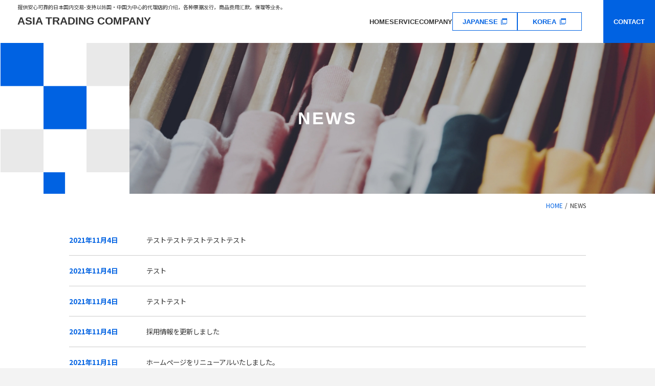

--- FILE ---
content_type: text/html; charset=UTF-8
request_url: http://asia-boueki.co.jp/cn/news/?page=2
body_size: 13828
content:
<!doctype html>
<html lang="ko">
  <head>
    <meta charset="utf-8">
    <meta name="viewport" content="width=device-width">
    <meta name="format-detection" content="telephone=no">
    <title>支持以韩国・中国为代理店的介绍，各种票据发行，商品费用汇款，保理等业务 | NEWS - 亚洲贸易株式会社</title>
    <meta name="description" content="提供安心可靠的日本国内交易-支持以韩国・中国为中心的代理店的介绍，各种票据发行，商品费用汇款，保理等业务">
    <link rel="stylesheet" href="https://fonts.googleapis.com/css?family=Noto+Sans+JP:100,400,700,900&display=swap&subset=Japanese">
    <link href="../assets/css/bundle.css?ver=1.0.0" rel="stylesheet">
    <link href="../assets/css/add.css" rel="stylesheet">
    <script src="https://polyfill.io/v3/polyfill.min.js"></script>
    <script type="module" src="https://unpkg.com/@inotom/sws-drawer@1.1.1/dist/sws-drawer.min.js" defer></script>
    <script type="module" src="https://unpkg.com/@inotom/sws-gotop@2.5.0/dist/sws-gotop.min.js" defer></script>
    <script src="https://unpkg.com/@inotom/sws-smoothscroll@2.0.0/dist/sws-smoothscroll.min.js" defer></script>
  </head>
  <body class="page-news page-news-index">
    <script>
      var ua = window.navigator.userAgent;
      if (ua.indexOf('Trident') != -1 || ua.indexOf('MSIE') != -1) {
        alert('お使いのブラウザは閲覧推奨環境ではありません。\nウェブサイトが正しく表示されない、動作しない等の現象が起こる場合がありますので予めご了承ください。\nchromeまたはEdgeブラウザのご利用をおすすめいたします。');
      }
    </script>
    <div class="l-wrap">
      <div class="l-header">
        <header class="site-header" role="banner">
          <div class="site-header__inner">
            <div class="site-header__banner">
              <h1 class="site-header__desc u-pc">
                提供安心可靠的日本国内交易-支持以韩国・中国为中心的代理店的介绍，各种票据发行，商品费用汇款，保理等业务。
              </h1>
              <div class="site-header__title">
                <a class="site-header__link" href="../">
                  ASIA TRADING COMPANY
                </a>
              </div>
            </div>
            <div class="site-header__nav">
              <nav class="header-nav">
                <div class="header-nav__gnav u-pc">
                  <div class="gnav">
                    <div class="gnav__item">
                      <a class="gnav__link js-double-tap-link" href="../" target="_self">
                        HOME
                      </a>
                    </div>
                    <div class="gnav__item">
                      <a class="gnav__link js-double-tap-link" href="../service/" target="_self">
                        SERVICE
                      </a>
                    </div>
                    <div class="gnav__item">
                      <a class="gnav__link js-double-tap-link" href="../company/" target="_self">
                        COMPANY
                      </a>
                    </div>
                    <div class="gnav__item">
                      <a class="gnav__link js-double-tap-link" href="http://www.asia-boueki.co.jp/" target="_blank">
                        JAPANESE
                      </a>
                    </div>
                    <div class="gnav__item">
                      <a class="gnav__link js-double-tap-link" href="http://asia-trading-net.com/" target="_blank">
                        KOREA
                      </a>
                    </div>
                  </div>
                </div>
                <div class="header-nav__contact">
                  <a class="header-nav__contact-link" href="../contact/">
                    CONTACT
                  </a>
                </div>
                <div class="header-nav__drawer u-sp">
                  <div class="nav-drawer">
                    <sws-drawer-toggle-button>
                      <div class="drawer-button">
                        <div class="drawer-button__lines">
                          <div class="drawer-button__line"></div>
                          <div class="drawer-button__line"></div>
                          <div class="drawer-button__line"></div>
                        </div>
                      </div>
                    </sws-drawer-toggle-button>
                    <sws-drawer>
                      <div class="gnav">
                        <div class="gnav__item">
                          <a class="gnav__link" href="../" target="_self">
                            HOME
                          </a>
                        </div>
                        <div class="gnav__item">
                          <a class="gnav__link" href="../service/" target="_self">
                            SERVICE
                          </a>
                        </div>
                        <div class="gnav__item">
                          <a class="gnav__link" href="../company/" target="_self">
                            COMPANY
                          </a>
                        </div>
                        <div class="gnav__item">
                          <a class="gnav__link" href="http://asia-trading-net.com/" target="_blank">
                            KOREA
                          </a>
                        </div>
                        <div class="gnav__item">
                          <a class="gnav__link" href="../contact/" target="_self">
                            CONTACT
                          </a>
                        </div>
                      </div>
                    </sws-drawer>
                  </div>
                </div>
              </nav>
            </div>
          </div>
        </header>
      </div>
      <div class="l-main">
        <div class="l-content">
          <div class="content-container" role="main">
            <div class="hero">
              <div class="hero__checker" aria-hidden="true"></div>
              <div class="hero__media">
                <picture class="hero__picture">
                  <source media="(max-width: 768px)" srcset="../assets/img/news/hero@2x.jpg">
                  <img src="../assets/img/news/hero.jpg" alt="" class="hero__image">
                </picture>
              </div>
              <div class="hero__main">
                <h1 class="hero__sub-title">
                  NEWS
                </h1>
              </div>
            </div>
            <div class="breadcrumbs">
              <div class="breadcrumbs__inner">
                <div class="breadcrumbs__item">
                  <a class="breadcrumbs__link" href="../">
                    HOME
                  </a>
                </div>
                <div class="breadcrumbs__item">
                  <span class="breadcrumbs__link">
                    NEWS
                  </span>
                </div>
              </div>
            </div>
            <section class="section--first js-anim-slide-up">
              <div class="section__inner">
                <div class="section__main">
                  <div class="entry-list">

                                        
                    <div class="entry-list__item" id="postID_5">
                      <div class="entry-list__date">
                        2021年11月4日                      </div>
                      <div class="entry-list__main">
                        <a href="/cn/news/news-detail.php?id=5" target="_parent" class="latest-news__link" >テストテストテストテストテスト</a>                      </div>
                    </div>
                    
                                        
                    <div class="entry-list__item" id="postID_4">
                      <div class="entry-list__date">
                        2021年11月4日                      </div>
                      <div class="entry-list__main">
                        <a href="/cn/news/news-detail.php?id=4" target="_parent" class="latest-news__link" >テスト</a>                      </div>
                    </div>
                    
                                        
                    <div class="entry-list__item" id="postID_3">
                      <div class="entry-list__date">
                        2021年11月4日                      </div>
                      <div class="entry-list__main">
                        <a href="/cn/news/news-detail.php?id=3" target="_parent" class="latest-news__link" >テストテスト</a>                      </div>
                    </div>
                    
                                        
                    <div class="entry-list__item" id="postID_2">
                      <div class="entry-list__date">
                        2021年11月4日                      </div>
                      <div class="entry-list__main">
                        <a href="/cn/news/news-detail.php?id=2" target="_parent" class="latest-news__link" >採用情報を更新しました</a>                      </div>
                    </div>
                    
                                        
                    <div class="entry-list__item" id="postID_1">
                      <div class="entry-list__date">
                        2021年11月1日                      </div>
                      <div class="entry-list__main">
                        <a href="/cn/news/news-detail.php?id=1" target="_parent" class="latest-news__link" >ホームページをリニューアルいたしました。</a>                      </div>
                    </div>
                    
                                        
                  </div>
                </div>
                <footer class="section__footer">
                  <div class="pagination">
                    <p class="pager"><a href="?page=1" class="prev">&laquo; Prev</a><a href="?page=1">1</a><a href="?page=2" class="current">2</a></p>                  </div>
                </footer>
                <span id="pn00158" style="display:none"></span>              </div>
            </section>
          </div>
        </div>
      </div>
      <div class="l-footer">
        <div class="contact-banner js-anim-slide-up">
          <div class="contact-banner__inner">
            <div class="contact-banner__content">
              <h2 class="contact-banner__title">
                CONTACT
              </h2>
            </div>
            <div class="contact-banner__nav">
              <a class="button--mailform" href="../contact/">
                用邮件方式咨询
              </a>
            </div>
          </div>
        </div>
        <footer class="site-footer" role="contentinfo">
          <div class="site-footer__inner">
            <div class="site-footer__info">
              <div class="site-footer__name--sub">
                ASIA TRADING COMPANY
              </div>
              <div class="site-footer__name--main">
                亚洲贸易株式会社
              </div>
              <div class="site-footer__address">
                3-2-7, Minamikyuhojimachi, Chuo-ku Osaka-shi,<br>
                Osaka, 541-0058, Japan
              </div>
              <div class="site-footer__tel">
                TEL：0081-06-6241-1257
              </div>
              <div class="site-footer__fax">
                FAX：0081-06-6241-1258
              </div>
            </div>
            <div class="site-footer__nav u-pc">
              <div class="site-nav">
                <div class="site-nav__box">
                  <div class="site-nav__item">
                    <a class="site-nav__link" href="../" target="_self">
                      HOME
                    </a>
                  </div>
                  <div class="site-nav__item">
                    <a class="site-nav__link" href="../service/" target="_self">
                      SERVICE
                    </a>
                  </div>
                  <div class="site-nav__item">
                    <a class="site-nav__link" href="http://www.asia-boueki.co.jp/" target="_blank">
                      JAPAPNESE
                    </a>
                  </div>
                </div>
                <div class="site-nav__box">
                  <div class="site-nav__item">
                    <a class="site-nav__link" href="../company/" target="_self">
                      COMPANY
                    </a>
                  </div>
                  <div class="site-nav__item">
                    <a class="site-nav__link" href="../contact/" target="_self">
                      CONTACT
                    </a>
                  </div>
                  <div class="site-nav__item">
                    <a class="site-nav__link" href="http://asia-trading-net.com/" target="_blank">
                      KOREA
                    </a>
                  </div>
                </div>
              </div>
            </div>
          </div>
          <div class="site-footer__copyright">
            © 2003 Asia Trading Company
          </div>
        </footer>
      </div>
    </div>
    <!-- /.l-wrap -->
    <sws-gotop label="ページトップへ移動" src="../assets/img/common/gotop.svg"></sws-gotop>
    <script src="../assets/js/bundle.js?ver=1.0.0"></script>
  </body>
</html>

--- FILE ---
content_type: text/css
request_url: http://asia-boueki.co.jp/cn/assets/css/bundle.css?ver=1.0.0
body_size: 73878
content:
@charset "UTF-8";
/*! asia-trading-company-chinese v1.0.0 */
/*! normalize.css v8.0.1 | MIT License | github.com/necolas/normalize.css */html{-webkit-text-size-adjust:100%;line-height:1.15}body{margin:0}main{display:block}h1{font-size:2em;margin:.67em 0}hr{box-sizing:initial;height:0;overflow:visible}pre{font-family:monospace,monospace;font-size:1em}a{background-color:initial}abbr[title]{border-bottom:none;text-decoration:underline;-webkit-text-decoration:underline dotted;text-decoration:underline dotted}b,strong{font-weight:bolder}code,kbd,samp{font-family:monospace,monospace;font-size:1em}small{font-size:80%}sub,sup{font-size:75%;line-height:0;position:relative;vertical-align:initial}sub{bottom:-.25em}sup{top:-.5em}img{border-style:none}button,input,optgroup,select,textarea{font-family:inherit;font-size:100%;line-height:1.15;margin:0}button,input{overflow:visible}button,select{text-transform:none}[type=button],[type=reset],[type=submit],button{-webkit-appearance:button}[type=button]::-moz-focus-inner,[type=reset]::-moz-focus-inner,[type=submit]::-moz-focus-inner,button::-moz-focus-inner{border-style:none;padding:0}[type=button]:-moz-focusring,[type=reset]:-moz-focusring,[type=submit]:-moz-focusring,button:-moz-focusring{outline:1px dotted ButtonText}fieldset{padding:.35em .75em .625em}legend{box-sizing:border-box;color:inherit;display:table;max-width:100%;padding:0;white-space:normal}progress{vertical-align:initial}textarea{overflow:auto}[type=checkbox],[type=radio]{box-sizing:border-box;padding:0}[type=number]::-webkit-inner-spin-button,[type=number]::-webkit-outer-spin-button{height:auto}[type=search]{-webkit-appearance:textfield;outline-offset:-2px}[type=search]::-webkit-search-decoration{-webkit-appearance:none}::-webkit-file-upload-button{-webkit-appearance:button;font:inherit}details{display:block}summary{display:list-item}[hidden],template{display:none}:root{--sws-scrollbar-width:0px;--sws-break-point-sm:768px;--sws-break-point-md:1520px;--sws-break-point-lg:1400px;--sws-unit-content-width:1vw}.sws-break-point-size-sm{display:none;height:768px}.sws-break-point-size-md{display:none;height:1520px}.sws-break-point-size-lg{display:none;height:1400px}.sws-is-ie-responsive{display:none;height:1px}*,:after,:before{box-sizing:border-box}body,html{min-height:100%}html{line-height:1}@media screen and (max-width:1520px){html{font-size:1.0526315789vw}}@media screen and (max-width:768px){html{--sws-m-fsize:16;font-size:5vw}}body{--sws-fsize:16;background-color:#f3f3f3;color:#333;font-family:Noto Sans JP,ヒラギノ角ゴ Pro W3,Hiragino Kaku Gothic Pro,メイリオ,Meiryo,Osaka,ＭＳ Ｐゴシック,MS PGothic,sans-serif;font-size:1rem;width:100%}@media screen and (max-width:768px){body{--sws-m-fsize:11;font-size:3.4375vw}}a{color:#1a0dab;text-decoration:underline}a:hover{opacity:.8}img{border:0;max-width:100%}table,td,th{border-collapse:collapse}pre{overflow:auto}input::placeholder,textarea::placeholder{color:#aaa}address,blockquote,dd,dt,figcaption,h1,h2,h3,h4,h5,h6,li,p,pre,td,th{line-height:1.5}.l-wrap{display:grid;grid-template:"header" auto "main" 1fr "footer" auto/100%;min-height:100vh;width:100%}@media screen and (max-width:768px){.l-wrap{width:100%}}.l-header{grid-area:header;left:0;position:sticky;top:0;width:100%;z-index:1000}.l-footer{grid-area:footer}.l-main{grid-area:main}.l-container{margin-left:auto;margin-right:auto;width:75rem}@media screen and (max-width:768px){.l-container{width:calc(86vw - var(--sws-scrollbar-width))}}.js-anim-slide-up{opacity:0;transform:translate3d(0,3.125rem,0)}.js-anim-slide-up.anim-slide-up{transition:opacity .5s,transform .5s}.js-anim-slide-up.anim-slide-up[data-emergence=hidden]{opacity:0;transform:translate3d(0,3.125rem,0)}.js-anim-slide-up.anim-slide-up[data-emergence=visible]{opacity:1;transform:translateZ(0)}.form-field{--sws-flexbox-row-gap:2.375rem;--sws-flexbox-column-gap:2.375rem;border-bottom:1px solid #ccc;column-gap:2.375rem;display:flex;padding:.9375rem 0;row-gap:2.375rem}.form-field__title{flex-shrink:0;width:15.25rem}.form-field__content{--sws-flexbox-row-gap:0.9375rem;--sws-flexbox-column-gap:0.9375rem;column-gap:.9375rem;display:flex;flex-direction:column;flex-grow:1;row-gap:.9375rem;width:calc(100% - 15.25rem)}.mw_wp_form_confirm .form-field__content{line-height:1.25;padding:.8125rem 0 .8125rem .9375rem}.form-field__checks{--sws-flexbox-row-gap:0.9375rem;--sws-flexbox-column-gap:1.25rem;column-gap:1.25rem;display:flex;flex-wrap:wrap;padding:.8125rem 0;row-gap:.9375rem}.mw_wp_form .form-field__checks .horizontal-item{display:inline-flex}.mw_wp_form .form-field__checks .horizontal-item+.horizontal-item{margin-left:0}.mw_wp_form .form-field__checks .horizontal-item label{align-items:center;display:inline-flex}.mw_wp_form_confirm .form-field__checks{padding:0}.form-field__label,.form-field__label--required{align-items:center;display:flex;font-weight:700;justify-content:space-between;line-height:1.15;padding:.5rem 0 0}.form-field__label--required:after{background-color:#e50000;color:#fff;content:"必须";display:inline-block;line-height:1;padding:.4375rem .8125rem;white-space:nowrap}.mw_wp_form_confirm .form-field__label,.mw_wp_form_confirm .form-field__label--required{line-height:1.25}.form-field__checkbox-label{font-weight:700}.form-field__note,.form-field__note--alert,.form-field__note--indent,.form-field__note--indent--alert{color:#000;line-height:1.875}.form-field__note--indent,.form-field__note--indent--alert{margin-left:1em;text-indent:-1em}.form-field__note--alert,.form-field__note--indent--alert{color:red}.mw_wp_form_confirm .form-field__note,.mw_wp_form_confirm .form-field__note--alert,.mw_wp_form_confirm .form-field__note--indent,.mw_wp_form_confirm .form-field__note--indent--alert{display:none}.form-field__text,.form-field__text--full,.form-field__text--half,.form-field__text--large,.form-field__text--small,.form-field__text--zip{border:1px solid #9b9b9b;border-radius:.3125rem;font-family:ヒラギノ角ゴ Pro,Hiragino Kaku Gothic Pro,メイリオ,Meiryo,sans-serif;padding:.8125rem;width:100%}.form-field__text--zip{width:9.375rem}.form-field__text--small{width:25%}.form-field__text--half{width:50%}.form-field__text--large{width:75%}.form-field__text--full{width:100%}.form-field__textarea,.form-field__textarea--full,.form-field__textarea--half,.form-field__textarea--large,.form-field__textarea--small{border:1px solid #9b9b9b;border-radius:.3125rem;font-family:ヒラギノ角ゴ Pro,Hiragino Kaku Gothic Pro,メイリオ,Meiryo,sans-serif;padding:.8125rem;width:100%}.form-field__textarea--small{width:25%}.form-field__textarea--half{width:50%}.form-field__textarea--large{width:75%}.form-field__textarea--full{width:100%}.form-field__select,.form-field__select--full,.form-field__select--half,.form-field__select--large,.form-field__select--pref,.form-field__select--small{-webkit-appearance:none;appearance:none;background-color:#fff;background-image:url("data:image/svg+xml;charset=utf8,    %3Csvg width=%2710%27 height=%2710%27 version=%271.1%27 xmlns=%27http://www.w3.org/2000/svg%27%3E    %3Cpolygon fill=%27rgb(51,51,51)%27 stroke=%27none%27 points=%2710,2 0,2 5,10%27 /%3E    %3C/svg%3E");background-position:calc(100% - .5em) 50%;background-repeat:no-repeat;background-size:.75rem .625rem;border:1px solid #9b9b9b;border-radius:0;line-height:1.5;min-height:2.25em;padding:.8125rem 1.5625rem .8125rem .8125rem}@media (-ms-high-contrast:active),(-ms-high-contrast:none){.form-field__select--full::-ms-expand,.form-field__select--half::-ms-expand,.form-field__select--large::-ms-expand,.form-field__select--pref::-ms-expand,.form-field__select--small::-ms-expand,.form-field__select::-ms-expand{display:none}}.form-field__select--small{width:25%}.form-field__select--half{width:50%}.form-field__select--large{width:75%}.form-field__select--full{width:100%}.form-field__select--pref{width:25%}.form-field__privacy-link{align-items:center;color:#0083dc;display:inline-flex}.form-field__privacy-link:after{background:#0000 url(../img/common/icon_new_window_light.svg) no-repeat 50% 50%;background-size:contain;content:"";display:block;height:1rem;margin-left:.625rem;width:1rem}@media screen and (max-width:768px){.form-field{--sws-flexbox-row-gap:0;--sws-flexbox-column-gap:0;border-bottom:0;column-gap:0;flex-direction:column;padding:0;row-gap:0}.form-field:not(:first-child){margin-top:4.375vw}.form-field__title{width:100%}.form-field__content{margin-top:4.6875vw;width:100%}.form-field__label,.form-field__label--required{padding:0}.form-field__text,.form-field__text--full,.form-field__text--half,.form-field__text--large,.form-field__text--small,.form-field__text--zip{padding:3.125vw;width:100%}.form-field__text--zip{width:8em}.form-field__textarea,.form-field__textarea--full,.form-field__textarea--half,.form-field__textarea--large,.form-field__textarea--small{width:100%}.form-field__select,.form-field__select--full,.form-field__select--half,.form-field__select--large,.form-field__select--pref,.form-field__select--small{min-width:60%}.form-field__select--pref,.form-field__select--small{width:60%}}.form-thanks__message{line-height:1.5;text-align:center}.form-thanks__nav{margin-top:1.875rem;text-align:center}.form-box__lead{line-height:1.875;margin:0}.form-box__main{margin-top:1.875rem}.form-box__footer{margin-top:3.75rem;width:100%}@media screen and (max-width:768px){.form-box__footer{margin-top:9.375vw}}.form-controller{--sws-flexbox-row-gap:1.25rem;--sws-flexbox-column-gap:1.25rem;align-items:center;column-gap:1.25rem;display:flex;justify-content:center;row-gap:1.25rem}.form-controller__button,.form-controller__button--back,.form-controller__button--submit{--sws-fsize:18;align-items:center;border:0;cursor:pointer;display:inline-flex;font-size:1.125rem;height:3.75rem;justify-content:space-between;line-height:1;max-width:100%;padding:0 .9375rem;white-space:nowrap;width:16.25rem}.form-controller__button--back:after,.form-controller__button--back:before,.form-controller__button--submit:after,.form-controller__button--submit:before,.form-controller__button:after,.form-controller__button:before{content:"";display:block;flex-shrink:0;height:.75rem;width:.75rem}.form-controller__button--back:hover,.form-controller__button--submit:hover,.form-controller__button:hover{opacity:1}.form-controller__button--submit{background-color:#0062e2;border:1px solid #0062e2;color:#fff}.form-controller__button--submit:after{background:#0000 none no-repeat 50% 50%;background-image:url("data:image/svg+xml;charset=utf8, %3Csvg version=%221.1%22 xmlns=%22http://www.w3.org/2000/svg%22 width=%2210px%22 height=%2210px%22%3E %3Cpolyline points=%222.8,1 7,5 2.8,9%22 style=%22stroke:rgb(255,255,255);stroke-width:1.5px;fill:none;%22/%3E %3C/svg%3E");background-size:contain}.form-controller__button--submit:hover{background-color:#fff;color:#0062e2}.form-controller__button--submit:hover:after{background-image:url("data:image/svg+xml;charset=utf8, %3Csvg version=%221.1%22 xmlns=%22http://www.w3.org/2000/svg%22 width=%2210px%22 height=%2210px%22%3E %3Cpolyline points=%222.8,1 7,5 2.8,9%22 style=%22stroke:rgb(0,98,226);stroke-width:1.5px;fill:none;%22/%3E %3C/svg%3E")}.form-controller__button--back{background-color:#999;border:1px solid #999;color:#fff}.form-controller__button--back:before{background:#0000 none no-repeat 50% 50%;background-image:url("data:image/svg+xml;charset=utf8, %3Csvg version=%221.1%22 xmlns=%22http://www.w3.org/2000/svg%22 width=%2210px%22 height=%2210px%22%3E %3Cpolyline points=%227,9 2.8,5 7,1%22 style=%22stroke:rgb(255,255,255);stroke-width:1.5px;fill:none;%22/%3E %3C/svg%3E");background-size:contain}.form-controller__button--back:hover{background-color:#fff;color:#999}.form-controller__button--back:hover:before{background-image:url("data:image/svg+xml;charset=utf8, %3Csvg version=%221.1%22 xmlns=%22http://www.w3.org/2000/svg%22 width=%2210px%22 height=%2210px%22%3E %3Cpolyline points=%227,9 2.8,5 7,1%22 style=%22stroke:rgb(153,153,153);stroke-width:1.5px;fill:none;%22/%3E %3C/svg%3E")}@media screen and (max-width:768px){.form-controller{flex-direction:column-reverse}.form-controller__button,.form-controller__button--back,.form-controller__button--submit{--sws-m-fsize:14;font-size:4.375vw;height:15.625vw}}.fragment-hook{position:relative}.fragment-hook__target{position:absolute;top:6.25rem}@media screen and (max-width:768px){.fragment-hook__target{top:-15.625vw}}.section,.section--first,.section--lp-first,.section--primary,.section--secondary{position:relative}.section--first,.section--lp-first{background-color:#fff;padding:2.5rem 0 5rem}.section--primary{background-color:#fff;padding:5rem 0}.section--secondary{background-color:#f3f3f3;padding:5rem 0}.section__inner{margin-left:auto;margin-right:auto;width:75rem}.section__main{margin-top:3.125rem}.section__main:first-child{margin-top:0}.section__footer{margin-top:5rem}.section__lp-title{--sws-fsize:35;font-size:2.1875rem;font-weight:700;line-height:1.1428571429;text-align:center}.section__strong,.section__strong--lp{color:#0062e2}.section__strong--lp{color:#00a276}@media screen and (max-width:768px){.section--first{padding:9.375vw 0 14.6875vw}.section--lp-first{padding:9.375vw 0 0}.section--primary{padding:15.625vw 0}.section--secondary{padding:24.0625vw 0 17.1875vw}.section__inner{width:calc(86vw - var(--sws-scrollbar-width))}.section__footer{margin-top:18.75vw}.section__lp-title{--sws-m-fsize:17.5;font-size:5.46875vw;line-height:1.7142857143}}.main-content__footer,.main-content__main:not(:first-child){margin-top:3.125rem}.site-header{background-color:#fff}.site-header__inner,.site-header__inner--lp{display:flex;justify-content:space-between;margin-left:auto;margin-right:auto;max-height:6.25rem;max-width:120rem;padding-left:2.5rem}.site-header__inner--lp{align-items:center;max-height:5rem}.site-header__banner{position:relative}.site-header__desc{--sws-fsize:12;font-size:.75rem;font-weight:400;left:0;line-height:1.25;margin:0;padding-top:.5625rem;position:absolute;top:0;white-space:nowrap}.site-header__title,.site-header__title--lp{--sws-fsize:25;font-family:Arial,sans-serif;font-size:1.5625rem;font-weight:700;line-height:1.16;margin:2.1875rem 0 0}.site-header__title--lp{margin-top:0}.site-header__link{color:currentColor;text-decoration:none}@media screen and (max-width:768px){.site-header__inner,.site-header__inner--lp{align-items:center;max-height:15.625vw;padding-left:5.46875vw}.site-header__title,.site-header__title--lp{--sws-m-fsize:12.5;font-size:3.90625vw;line-height:1;margin-top:0}.site-header__title--lp{--sws-m-fsize:10;font-size:3.125vw}}.header-nav,.header-nav--lp{display:flex;justify-content:space-between}.header-nav--lp{align-items:center}.header-nav__contact-link,.header-nav__contact-link--lp,.header-nav__contact-link--tel{--sws-fsize:16;align-items:center;background-color:#0062e2;color:#fff;display:flex;font-family:Arial,sans-serif;font-size:1rem;font-weight:700;height:6.25rem;justify-content:center;line-height:1;text-decoration:none;white-space:none;width:7.5rem}.header-nav__contact-link--lp:hover,.header-nav__contact-link--tel:hover,.header-nav__contact-link:hover{background-color:#fff;color:#0062e2;opacity:1}.header-nav__contact-link--lp{background-color:#00a276;height:5rem}.header-nav__contact-link--lp:hover{color:#00a276}.header-nav__gnav{padding-right:3.125rem}@media screen and (max-width:768px){.header-nav__contact-link,.header-nav__contact-link--lp,.header-nav__contact-link--tel{--sws-m-fsize:10;font-size:3.125vw;height:15.625vw;width:18.75vw}.header-nav__contact-link--tel{background-color:#cce0ff;height:15.625vw;width:18.75vw}.header-nav__contact-link--tel.mod--lp{background-color:#e0ffcc}.header-nav__drawer{max-height:15.625vw;max-width:15.625vw;overflow:hidden}.header-nav__icon--tel{width:6.25vw}}.gnav{--sws-flexbox-row-gap:3.125rem;--sws-flexbox-column-gap:3.125rem;--sws-fsize:16;align-items:center;column-gap:3.125rem;display:flex;font-family:Arial,sans-serif;font-size:1rem;font-weight:700;line-height:1;row-gap:3.125rem;white-space:nowrap}.gnav__item{position:relative}.gnav__link,.gnav__link--has-child,.gnav__link--lp,.gnav__link--tel,.gnav__link.mod--lp,.mod--lp.gnav__link--has-child,.mod--lp.gnav__link--tel{align-items:center;color:#333;display:flex;height:6.25rem;justify-content:center;text-decoration:none}.gnav__link--has-child:hover,.gnav__link--lp:hover,.gnav__link--tel:hover,.gnav__link:hover{color:#0062e2;opacity:1}.gnav__link[target=_blank],[target=_blank].gnav__link--has-child,[target=_blank].gnav__link--lp,[target=_blank].gnav__link--tel{border:1px solid #0062e2;color:#0062e2;height:2.625rem;width:9.375rem}.gnav__link[target=_blank]:after,[target=_blank].gnav__link--has-child:after,[target=_blank].gnav__link--lp:after,[target=_blank].gnav__link--tel:after{background:#0000 url(../img/common/icon_new_window_light.svg) no-repeat 50% 50%;background-size:contain;content:"";display:block;height:.875rem;margin-left:.5rem;width:.875rem}.gnav__link[target=_blank]:hover,[target=_blank].gnav__link--has-child:hover,[target=_blank].gnav__link--lp:hover,[target=_blank].gnav__link--tel:hover{background-color:#0062e2;color:#fff}.gnav__link[target=_blank]:hover:after,[target=_blank].gnav__link--has-child:hover:after,[target=_blank].gnav__link--lp:hover:after,[target=_blank].gnav__link--tel:hover:after{background-image:url(../img/common/icon_new_window_dark.svg)}.gnav__link--tel{--sws-fsize:25;color:currentColor;font-size:1.5625rem;line-height:1}.gnav__link--tel:before{background:#0000 url(../img/common/icon_tel_light.svg) no-repeat 50% 50%;background-size:contain;content:"";display:block;flex-shrink:0;height:1.3125rem;margin-right:.3125rem;width:1.3125rem}.gnav__link--tel:hover{color:currentColor;opacity:.8}.gnav__link--lp:hover,.gnav__link.mod--lp:hover,.mod--lp.gnav__link--has-child:hover,.mod--lp.gnav__link--tel:hover{color:#00a276}.gnav__link--lp[target=_blank],.gnav__link.mod--lp[target=_blank],.mod--lp[target=_blank].gnav__link--has-child,.mod--lp[target=_blank].gnav__link--tel{border-color:#00a276;color:#00a276}.gnav__link--lp[target=_blank]:after,.gnav__link.mod--lp[target=_blank]:after,.mod--lp[target=_blank].gnav__link--has-child:after,.mod--lp[target=_blank].gnav__link--tel:after{background-image:url(../img/common/icon_new_window_lp_light.svg)}.gnav__link--lp[target=_blank]:hover,.gnav__link.mod--lp[target=_blank]:hover,.mod--lp[target=_blank].gnav__link--has-child:hover,.mod--lp[target=_blank].gnav__link--tel:hover{background-color:#00a276}@media screen and (max-width:768px){.gnav{--sws-flexbox-row-gap:0;--sws-flexbox-column-gap:0;--sws-m-fsize:11.5;background-color:#fff;column-gap:0;flex-direction:column;font-size:3.59375vw;row-gap:0}.gnav__item{align-items:center;display:flex;justify-content:space-between;width:100%}.gnav__item:not(:first-child){border-top:1px solid #0062e2}.gnav__link,.gnav__link--has-child,.gnav__link--lp,.gnav__link--tel,.gnav__link.mod--lp,.mod--lp.gnav__link--has-child,.mod--lp.gnav__link--tel{height:12.5vw;width:100%}.gnav__link[target=_blank],[target=_blank].gnav__link--has-child,[target=_blank].gnav__link--lp,[target=_blank].gnav__link--tel{border:0;color:currentColor;height:12.5vw;width:100%}.gnav__link[target=_blank]:before,[target=_blank].gnav__link--has-child:before,[target=_blank].gnav__link--lp:before,[target=_blank].gnav__link--tel:before{content:"";display:block;height:.875rem;width:.875rem}.gnav__link[target=_blank]:hover,[target=_blank].gnav__link--has-child:hover,[target=_blank].gnav__link--lp:hover,[target=_blank].gnav__link--tel:hover{background-color:#fff;color:#0062e2}.gnav__link[target=_blank]:hover:after,[target=_blank].gnav__link--has-child:hover:after,[target=_blank].gnav__link--lp:hover:after,[target=_blank].gnav__link--tel:hover:after{background-image:url(../img/common/icon_new_window_light.svg)}.gnav__link--has-child{padding-left:12.5vw}.gnav__link--lp,.gnav__link--lp[target=_blank],.gnav__link.mod--lp,.gnav__link.mod--lp[target=_blank],.mod--lp.gnav__link--has-child,.mod--lp.gnav__link--tel,.mod--lp[target=_blank].gnav__link--has-child,.mod--lp[target=_blank].gnav__link--tel{color:#333}.gnav__expand{align-items:center;-webkit-appearance:none;appearance:none;background-color:initial;border:0;display:flex;height:12.5vw;justify-content:center;padding:0 6.25vw;position:relative;width:12.5vw}.gnav__expand:after,.gnav__expand:before{background-color:#0062e2;content:"";display:block;height:3px;position:absolute;transition:transform .3s;width:25px}.gnav__expand:before{transform:rotate(0deg)}.gnav__expand:after{transform:rotate(90deg)}.gnav__expand[aria-expanded=true]:after,.gnav__expand[aria-expanded=true]:before{transform:rotate(180deg)}}.sub-gnav{background-color:#0062e2;color:#fff;font-weight:400;opacity:0;position:absolute;top:6.25rem;transition:opacity .3s,visibility 0s linear .3s;visibility:hidden;width:16.25rem;z-index:900}.sub-gnav.mod--service{left:-6rem}.gnav__item:hover .sub-gnav{opacity:1;transition:opacity .3s,visibility 0s linear 0s;visibility:visible}@media (pointer:coarse){.gnav__link.is-single-tapped+.sub-gnav{opacity:1;transition:opacity .3s,visibility 0s linear 0s;visibility:visible}}.sub-gnav__item:not(:first-child){border-top:1px solid}.sub-gnav__link{align-items:center;color:currentColor;display:flex;height:3.125rem;justify-content:center;text-decoration:none;width:100%}.sub-gnav__link:hover{background-color:#fff;color:#0062e2;opacity:1}.sub-gnav__link[target=_blank]:before{content:"";width:.875rem}.sub-gnav__link[target=_blank]:after{background:#0000 url(../img/common/icon_new_window_dark.svg) no-repeat 50% 50%;background-size:contain;content:"";display:block;height:.875rem;margin-left:.8125rem;width:.875rem}.sub-gnav__link[target=_blank]:hover:after{background-image:url(../img/common/icon_new_window_light.svg)}@media screen and (max-width:768px){.sub-gnav{opacity:1;overflow:hidden;position:relative;top:0;transition:height .3s;visibility:visible;width:100%}.sub-gnav.mod--service{left:0}.sub-gnav__link{height:12.5vw}.sub-gnav__link:hover{background-color:#0062e2;color:currentColor}}.site-footer__inner{display:flex;justify-content:space-between;margin-left:auto;margin-right:auto;padding:5rem 0;width:75rem}.site-footer__info{flex-shrink:0}.site-footer__nav{flex-grow:1}.site-footer__name,.site-footer__name--main,.site-footer__name--sub{font-weight:700;line-height:1;white-space:nowrap}.site-footer__name--sub{--sws-fsize:25;font-family:Arial,sans-serif;font-size:1.5625rem}.site-footer__name--main{--sws-fsize:20;font-size:1.25rem;margin-top:.6875rem}.site-footer__address{line-height:2.25;margin-top:1.4375rem}.site-footer__fax,.site-footer__tel{margin-top:1.25rem}.site-footer__copyright,.site-footer__copyright--lp{--sws-fsize:14;background-color:#0062e2;color:#fff;font-family:Arial,sans-serif;font-size:.875rem;line-height:1;padding:1.0625rem 0;text-align:center;white-space:nowrap}.site-footer__copyright--lp{background-color:#333}@media screen and (max-width:768px){.site-footer__inner{--sws-m-fsize:10.5;align-items:center;flex-direction:column;font-size:3.28125vw;padding:7.8125vw 0;text-align:center;width:100%}.site-footer__nav{margin-top:8.59375vw}.site-footer__name--sub{--sws-m-fsize:17.5;font-size:5.46875vw}.site-footer__name--main{--sws-m-fsize:12;font-size:3.75vw}.site-footer__address{margin-top:4.6875vw}.site-footer__fax,.site-footer__tel{margin-top:2.1875vw}.site-footer__copyright,.site-footer__copyright--lp{--sws-m-fsize:9.5;font-size:2.96875vw}}.site-nav{--sws-flexbox-row-gap:7.1875rem;--sws-flexbox-column-gap:7.1875rem;--sws-fsize:16;column-gap:7.1875rem;display:flex;font-size:1rem;font-weight:700;justify-content:flex-end;line-height:1;row-gap:7.1875rem;white-space:nowrap;width:100%}.site-nav__item{align-items:center;display:flex}.site-nav__item:before{background:#0000 none no-repeat 50% 50%;background-image:url("data:image/svg+xml;charset=utf8, %3Csvg version=%221.1%22 xmlns=%22http://www.w3.org/2000/svg%22 width=%2210px%22 height=%2210px%22%3E %3Cpolyline points=%222.8,1 7,5 2.8,9%22 style=%22stroke:rgb(0,98,226);stroke-width:2px;fill:none;%22/%3E %3C/svg%3E");background-size:contain;content:"";display:block;flex-shrink:0;height:.75rem;margin-right:.625rem;width:.75rem}.site-nav__item:not(:first-child){margin-top:2.1875rem}.site-nav__link{align-items:center;color:currentColor;display:flex;text-decoration:none}.site-nav__link:hover{color:#0062e2;opacity:1}.site-nav__link[target=_blank]:after{background:#0000 url(../img/common/icon_new_window_light.svg) no-repeat 50% 50%;background-size:contain;content:"";display:block;flex-shrink:0;height:.875rem;margin-left:.625rem;width:.875rem}.small-nav{display:flex;justify-content:center}.small-nav__item{padding:0 1rem}.small-nav__item:not(:first-child){border-left:1px solid}.small-nav__link{color:currentColor;text-decoration:none}.breadcrumbs{--sws-fsize:14;background-color:#fff;font-size:.875rem;line-height:1;padding:1.25rem 0;white-space:nowrap;width:100%}.breadcrumbs__inner{display:flex;justify-content:flex-end;margin-left:auto;margin-right:auto;width:75rem}.breadcrumbs__item:not(:first-child):before{content:"/";margin-left:.3125rem;margin-right:.15625rem}.breadcrumbs__link{text-decoration:none}.breadcrumbs__link[href]{color:#0062e2}@media screen and (max-width:768px){.breadcrumbs{--sws-m-fsize:10;font-size:3.125vw;padding:2.34375vw 0}.breadcrumbs__inner{width:97.1875vw}}.hero{display:grid;grid-template:21.875rem/18.75rem 1fr 18.75rem;margin-left:auto;margin-right:auto;width:100%}.hero__media{grid-column:2/-1;grid-row:1;overflow:hidden}.hero__image{display:block;height:100%;object-fit:cover;width:100%}.hero__checker{background:#fff url(../img/common/hero_checker.svg) no-repeat 50% 50%;background-size:100% 100%;grid-column:1;grid-row:1}.hero__main{align-items:center;color:#fff;display:flex;flex-direction:column;grid-column:2/-2;grid-row:1;justify-content:center}.hero__sub-title{--sws-fsize:40;font-family:Arial,sans-serif;font-size:2.5rem;letter-spacing:.25rem;margin:0}.hero__sub-title,.hero__title{font-weight:700;line-height:1;text-align:center;white-space:nowrap}.hero__title{--sws-fsize:20;font-size:1.25rem;letter-spacing:.125rem;margin:1.0625rem 0 0}@media screen and (max-width:768px){.hero{grid-template:50.3125vw/5rem 1fr}.hero__checker{background-image:url(../img/common/hero_checker@2x.svg)}.hero__main{grid-column:2/-1;grid-row:1}.hero__sub-title{--sws-m-fsize:20;font-size:6.25vw;letter-spacing:.625vw}.hero__title{--sws-m-fsize:10;font-size:3.125vw;letter-spacing:.3125vw;margin-top:2.65625vw}}.carousel{overflow:hidden}.carousel__slider{height:19.375rem;width:29.0625rem}.carousel__inner{pointer-events:none;transition-timing-function:linear}@media screen and (max-width:768px){.carousel__slider{height:23.90625vw;width:35.78125vw}}.home-hero{background-color:#fff;display:grid;grid-template:auto/1fr 30rem 1fr;margin-left:auto;margin-right:auto;width:100%}.home-hero__media{grid-column:1/-1;grid-row:1}.home-hero__main{background-image:url(../img/home/home_hero_bg.png),linear-gradient(90deg,#fff,#fff 30%,#fff0 0,#0000);background-position:100% 0,0 0;background-repeat:no-repeat;background-size:auto 100%;display:flex;flex-direction:column;grid-column:1/3;grid-row:1;justify-content:center;z-index:1}.home-hero__carousel:not(:first-child){margin-top:1.5625rem}.home-hero__content{left:min(calc(50vw - var(--sws-scrollbar-width)/2 - 37.5rem),calc(22.5rem - var(--sws-scrollbar-width)/2));padding-right:5vw;position:relative}.home-hero__title{--sws-fsize:40;font-size:2.5rem;font-weight:900;letter-spacing:.25rem;line-height:1.75;margin:0}.home-hero__strong{color:#0062e2}.home-hero__nav{margin-top:3.125rem}@media screen and (max-width:768px){.home-hero{grid-template:62.5vw auto/100%;max-width:100%}.home-hero__media{grid-column:1;grid-row:2}.home-hero__main{background:#0000 url(../img/home/home_hero_bg@2x.svg) no-repeat top;background-size:cover;grid-column:1;grid-row:1}.home-hero__carousel:not(:first-child){margin-top:1.875vw}.home-hero__content{left:0;margin-left:50%}.home-hero__title{--sws-m-fsize:12.5;font-size:3.90625vw;letter-spacing:.39063vw;line-height:1.8}.home-hero__nav{margin-top:5.46875vw}}.button--back,.button--external,.button--google-map,.button--more,.button--pdf{background-color:#fff;color:#0062e2}.button--back:hover,.button--download,.button--external:hover,.button--forward,.button--google-map:hover,.button--mailform,.button--more:hover,.button--pdf:hover{background-color:#0062e2;color:#fff}.button--download:hover,.button--forward:hover,.button--mailform:hover{background-color:#fff;color:#0062e2}.button--back:after,.button--back:before,.button--download:after,.button--download:before,.button--external:after,.button--external:before,.button--forward:after,.button--forward:before,.button--google-map:after,.button--google-map:before,.button--more:after,.button--more:before,.button--pdf:after,.button--pdf:before{content:"";display:block;flex-shrink:0;height:1rem;width:1rem}@media screen and (max-width:768px){.button--back:after,.button--back:before,.button--download:after,.button--download:before,.button--external:after,.button--external:before,.button--forward:after,.button--forward:before,.button--google-map:after,.button--google-map:before,.button--more:after,.button--more:before,.button--pdf:after,.button--pdf:before{height:3.125vw;width:3.125vw}}.button--mailform:after,.button--mailform:before{content:"";display:block;flex-shrink:0;height:1.875rem;width:1.875rem}@media screen and (max-width:768px){.button--mailform:after,.button--mailform:before{height:3.125vw;width:3.125vw}}.button,.button--back,.button--download,.button--external,.button--forward,.button--google-map,.button--mailform,.button--more,.button--pdf{align-items:center;border:1px solid #0062e2;display:flex;font-weight:700;justify-content:space-between;max-width:100%;text-decoration:none}.button--back:hover,.button--download:hover,.button--external:hover,.button--forward:hover,.button--google-map:hover,.button--mailform:hover,.button--more:hover,.button--pdf:hover,.button:hover{opacity:1}.button--forward{height:3.75rem;padding:0 1.875rem;width:25rem}.button--forward:after{background:#0000 none no-repeat 50% 50%;background-image:url("data:image/svg+xml;charset=utf8, %3Csvg version=%221.1%22 xmlns=%22http://www.w3.org/2000/svg%22 width=%2210px%22 height=%2210px%22%3E %3Cpolyline points=%222.8,1 7,5 2.8,9%22 style=%22stroke:rgb(255,255,255);stroke-width:1.5px;fill:none;%22/%3E %3C/svg%3E");background-size:contain}.button--forward:hover:after{background-image:url("data:image/svg+xml;charset=utf8, %3Csvg version=%221.1%22 xmlns=%22http://www.w3.org/2000/svg%22 width=%2210px%22 height=%2210px%22%3E %3Cpolyline points=%222.8,1 7,5 2.8,9%22 style=%22stroke:rgb(0,98,226);stroke-width:1.5px;fill:none;%22/%3E %3C/svg%3E")}.button--forward.mod--home{--sws-fsize:18;font-size:1.125rem;padding:0 1.25rem;width:16.25rem}.button--mailform{--sws-fsize:18;font-size:1.125rem;height:4.375rem;line-height:1;padding:0 6.25rem;width:25rem}.button--mailform.mod--lp{background-color:#e28000;border-color:#e28000}.button--mailform:before{background:#0000 url(../img/common/icon_email_dark.svg) no-repeat 50% 50%;background-size:contain}.button--mailform:after{display:none}.button--mailform:hover:before{background-image:url(../img/common/icon_email_light.svg)}.button--mailform:hover.mod--lp{background-color:#fff;color:#e28000}.button--mailform:hover.mod--lp:before{background-image:url(../img/common/icon_email_lp_light.svg)}.button--more{--sws-fsize:14;font-family:Arial,sans-serif;font-size:.875rem;height:1.875rem;line-height:1;padding:0 .625rem;width:9.375rem}.button--more:after,.button--more:before{height:.75rem;width:.75rem}.button--more:after{background:#0000 none no-repeat 50% 50%;background-image:url("data:image/svg+xml;charset=utf8, %3Csvg version=%221.1%22 xmlns=%22http://www.w3.org/2000/svg%22 width=%2210px%22 height=%2210px%22%3E %3Cpolyline points=%222.8,1 7,5 2.8,9%22 style=%22stroke:rgb(0,98,226);stroke-width:1.5px;fill:none;%22/%3E %3C/svg%3E");background-size:contain}.button--more:hover:after{background-image:url("data:image/svg+xml;charset=utf8, %3Csvg version=%221.1%22 xmlns=%22http://www.w3.org/2000/svg%22 width=%2210px%22 height=%2210px%22%3E %3Cpolyline points=%222.8,1 7,5 2.8,9%22 style=%22stroke:rgb(255,255,255);stroke-width:1.5px;fill:none;%22/%3E %3C/svg%3E")}.button--external{height:3.75rem;padding:0 3.125rem;width:25rem}.button--external:after{background:#0000 url(../img/common/icon_new_window_light.svg) no-repeat 50% 50%;background-size:contain}.button--external:hover:after{background-image:url(../img/common/icon_new_window_dark.svg)}.button--google-map{height:1.875rem;padding:0 1.5625rem;width:11.625rem}.button--google-map:after{background:#0000 url(../img/common/icon_new_window_light.svg) no-repeat 50% 50%;background-size:contain;margin-left:.3125rem}.button--google-map:hover:after{background-image:url(../img/common/icon_new_window_dark.svg)}.button--pdf{height:3.75rem;justify-content:center;width:25rem}.button--pdf:after,.button--pdf:before{height:1.875rem;width:1.5rem}.button--pdf:before{margin-right:1.25rem}.button--pdf:after{background:#0000 url(../img/common/icon_pdf_light.svg) no-repeat 50% 50%;background-size:contain;margin-left:1.25rem}.button--pdf:hover:after{background-image:url(../img/common/icon_pdf_dark.svg)}.button--back{height:3.75rem;padding:0 1.875rem;width:25rem}.button--back:after,.button--back:before{height:1.25rem;width:1.25rem}.button--back:before{background:#0000 none no-repeat 50% 50%;background-image:url("data:image/svg+xml;charset=utf8, %3Csvg version=%221.1%22 xmlns=%22http://www.w3.org/2000/svg%22 width=%2210px%22 height=%2210px%22%3E %3Cpolyline points=%227,9 2.8,5 7,1%22 style=%22stroke:rgb(0,98,226);stroke-width:1px;fill:none;%22/%3E %3C/svg%3E");background-size:contain}.button--back:hover:before{background-image:url("data:image/svg+xml;charset=utf8, %3Csvg version=%221.1%22 xmlns=%22http://www.w3.org/2000/svg%22 width=%2210px%22 height=%2210px%22%3E %3Cpolyline points=%227,9 2.8,5 7,1%22 style=%22stroke:rgb(255,255,255);stroke-width:1px;fill:none;%22/%3E %3C/svg%3E")}.button--download{background-color:#e28000;border-color:#e28000;height:3.75rem;padding:0 1.875rem;width:25rem}.button--download:after,.button--download:before{height:1.6875rem;width:1.6875rem}.button--download:after{background:#0000 url(../img/common/icon_download_dark.svg) no-repeat 50% 50%;background-size:contain}.button--download:hover{color:#e28000}.button--download:hover:after{background-image:url(../img/common/icon_download_lp_light.svg)}@media screen and (max-width:768px){.button--forward{--sws-fsize:10.5;font-size:.65625rem;height:9.375vw;padding:0 3.125vw}.button--forward.mod--home{--sws-fsize:14;font-size:.875rem;height:12.5vw;padding:0 3.125vw;width:100%}.button--mailform{--sws-m-fsize:10.5;font-size:3.28125vw;height:12.5vw;padding:0 9.375vw;width:56.25vw}.button--mailform:before{height:5.78125vw;width:5.78125vw}.button--more{--sws-m-fsize:9;font-size:2.8125vw;height:9.375vw;width:37.5vw}.button--more:after,.button--more:before{height:3.125vw;width:3.125vw}.button--external{--sws-m-fsize:10.5;font-size:3.28125vw;height:12.5vw;padding:0 12.5vw;width:100%}.button--google-map{--sws-m-fsize:10;font-size:3.125vw;height:7.1875vw;padding:0 6.25vw;width:44.0625vw}.button--pdf{--sws-m-fsize:15;font-size:4.6875vw;height:13.75vw;width:100%}.button--pdf:after,.button--pdf:before{height:6.40625vw;width:5.3125vw}.button--back{--sws-fsize:10.5;font-size:.65625rem;height:12.5vw;padding:0 3.125vw;width:calc(86vw - var(--sws-scrollbar-width))}.button--back:after,.button--back:before{height:4.6875vw;width:4.6875vw}.button--download{--sws-fsize:10.5;font-size:.65625rem;height:9.375vw;padding:0 3.125vw;width:100%}.button--download:after,.button--download:before{height:4.6875vw;width:4.6875vw}}.contact-banner{align-items:center;background:#fff url(../img/common/contact_banner_bg.svg) no-repeat 50% 50%;background-size:93.75rem auto;display:flex;height:25.75rem;justify-content:center;padding:6.25rem 0;width:100%}.contact-banner__inner{align-items:center;display:flex;height:13.25rem;justify-content:space-between;padding:0 5.625rem;width:75rem}.contact-banner__title{--sws-fsize:60;color:#0062e2;font-family:Arial,sans-serif;font-size:3.75rem;font-weight:700;letter-spacing:.375rem;line-height:1;margin:0}.contact-banner__desc{--sws-fsize:20;font-size:1.25rem;font-weight:700;letter-spacing:.125rem;line-height:1;margin:.625rem 0 0}@media screen and (max-width:768px){.contact-banner{background-image:url(../img/common/contact_banner_bg@2x.svg);background-size:100% 100%;height:83.28125vw;padding:15.625vw 0}.contact-banner__inner{flex-direction:column;height:52.1875vw;justify-content:center;padding:0 6.25vw;width:68.75vw}.contact-banner__title{--sws-m-fsize:29;font-size:9.0625vw;letter-spacing:.90625vw}.contact-banner__desc{--sws-m-fsize:10.5;font-size:3.28125vw;letter-spacing:.32813vw;margin-top:1.5625vw}.contact-banner__nav{margin-top:6.25vw}}.visual-nav{box-sizing:border-box;display:grid;grid-template-columns:repeat(3,minmax(1px,1fr));margin-left:auto;margin-right:auto;width:100%}@supports (grid-column-gap:0){.visual-nav{grid-column-gap:0}}@supports (grid-row-gap:0){.visual-nav{grid-row-gap:0}}.visual-nav>div{box-sizing:border-box;display:flex}.visual-nav__link{color:#fff;display:grid;grid-template:100%/100%;max-height:31.25rem;text-decoration:none}.visual-nav__link:hover{opacity:1}.visual-nav__media{grid-column:1;grid-row:1;overflow:hidden;z-index:1}.visual-nav__image{display:block;height:100%;object-fit:cover;transition:transform .3s;width:100%}.visual-nav__link:hover .visual-nav__image{transform:scale(1.2)}.visual-nav__main{display:grid;grid-column:1;grid-row:1;grid-template:1fr 1fr/100%;row-gap:1.15625rem;z-index:1}.visual-nav__title{--sws-fsize:45;align-self:flex-end;display:flex;font-family:Arial,sans-serif;font-size:2.8125rem;font-weight:700;grid-column:1;grid-row:1;justify-content:center;letter-spacing:.28125rem;line-height:1;margin:0;text-align:center;white-space:nowrap}.visual-nav__link[target=_blank] .visual-nav__title:after,.visual-nav__link[target=_blank] .visual-nav__title:before{content:"";display:block;height:1rem;width:1rem}.visual-nav__link[target=_blank] .visual-nav__title:before{margin-right:.3125rem}.visual-nav__link[target=_blank] .visual-nav__title:after{background:#0000 url(../img/common/icon_new_window_dark.svg) no-repeat 50% 50%;background-size:contain;margin-left:.625rem}.visual-nav__desc{grid-column:1;grid-row:2;line-height:1.625;margin:0;text-align:center}@media screen and (max-width:1520px){.visual-nav__title{--sws-fsize:40;font-size:2.5rem}}@media screen and (max-width:768px){.visual-nav{box-sizing:border-box;display:grid;grid-template-columns:repeat(1,minmax(1px,1fr))}@supports (grid-column-gap:0){.visual-nav{grid-column-gap:0}}@supports (grid-row-gap:0){.visual-nav{grid-row-gap:0}}.visual-nav>div{box-sizing:border-box;display:flex}.visual-nav__link{grid-template:54.6875vw/calc(100vw - var(--sws-scrollbar-width));max-height:54.6875vw}.visual-nav__main{row-gap:2.89063vw}.visual-nav__title{--sws-m-fsize:22.5;font-size:7.03125vw;letter-spacing:.70313vw}.visual-nav__link[target=_blank] .visual-nav__title:after,.visual-nav__link[target=_blank] .visual-nav__title:before{height:3.75vw;width:3.75vw}.visual-nav__desc{--sws-m-fsize:10.5;font-size:3.28125vw;line-height:1.9523809524}}.latest-news{background-color:#f3f3f3;padding:2.1875rem 0}.latest-news__inner{column-gap:1.875rem;display:grid;grid-template:"news-list news-nav"/1fr 9.375rem;margin-left:auto;margin-right:auto;width:75rem}.latest-news__list{font-weight:700;grid-area:news-list;line-height:1.625;padding-top:.3125rem}.latest-news__nav{grid-area:news-nav}.latest-news__item:not(:first-child){margin-top:.9375rem}.latest-news__link{color:currentColor;text-decoration:none}@media screen and (max-width:768px){.latest-news{padding:5.46875vw 0 6.25vw}.latest-news__inner{grid-template:"news-list" auto "news-nav" auto/100%;row-gap:5.46875vw;width:calc(86vw - var(--sws-scrollbar-width))}.latest-news__nav{display:flex;justify-content:center}.latest-news__list{--sws-m-fsize:10.5;font-size:3.28125vw;padding-top:0}}.about-section{background-color:#fff;display:grid;grid-template:auto/1fr 33.75rem 41.25rem 1fr}.about-section__media{grid-column:1/span 2;grid-row:1;margin-left:auto;max-width:50rem;padding-right:6.25rem;position:relative}.about-section__content{grid-column:3;grid-row:1;padding:5.625rem 0}.about-section__image{display:block;height:100%;min-width:43.75rem;position:absolute;right:6.25rem;top:0;width:100%}.about-section__main{margin-top:2.5rem}.about-section__text{--sws-fsize:18;font-size:1.125rem;font-weight:700;line-height:2;margin:0}.about-section__text:not(:first-child){margin-top:1.75em}.about-section__footer{margin-top:1.5625rem}@media screen and (max-width:768px){.about-section{grid-template:auto auto/100%;row-gap:8.67188vw}.about-section__media{grid-column:1;padding-right:0}.about-section__content{grid-column:1;grid-row:2;padding:0 7vw 12.5vw}.about-section__image{height:auto;min-width:100%;position:relative;right:0}.about-section__main{margin-top:7.26563vw}.about-section__text{--sws-m-fsize:11;font-size:3.4375vw;line-height:1.8181818182}.about-section__footer{margin-top:7.34375vw}}.multi-title{border-left:8px solid #0062e2;padding-left:2.5rem}.multi-title__sub{--sws-fsize:60;color:#0062e2;font-family:Arial,sans-serif;font-size:3.75rem;letter-spacing:.375rem}.multi-title__main,.multi-title__sub{font-weight:700;line-height:1;white-space:nowrap}.multi-title__main{--sws-fsize:20;font-size:1.25rem;letter-spacing:.125rem;margin:.75rem 0 0}@media screen and (max-width:768px){.multi-title{border-left-width:1.25vw;padding-left:5.24531vw}.multi-title__sub{--sws-m-fsize:30;font-size:9.375vw;letter-spacing:.9375vw}.multi-title__main{--sws-m-fsize:12;font-size:3.75vw;letter-spacing:.375vw}}.aligned-section,.aligned-section--center,.aligned-section--left,.aligned-section--right{display:grid;grid-template:5rem auto 5rem/1fr 85rem 1fr;width:100%}.aligned-section--center:first-of-type,.aligned-section--left:first-of-type,.aligned-section--right:first-of-type,.aligned-section:first-of-type{grid-template:2.5rem auto 5rem/1fr 85rem 1fr}.aligned-section--center{background-color:#fff}.aligned-section--left:before{background:#fff url(../img/common/aligned_section_bg.svg) no-repeat 100% 0;background-size:15rem auto;content:"";display:block;grid-column:1;grid-row:1/-1}.aligned-section--right:after{background:#fff url(../img/common/aligned_section_bg.svg) no-repeat 0 0;background-size:15rem auto;content:"";display:block;grid-column:3;grid-row:1/-1}.aligned-section__inner,.aligned-section__inner--center,.aligned-section__inner--column,.aligned-section__inner--column-center,.aligned-section__inner--left,.aligned-section__inner--right{background-color:#fff;grid-column:2;grid-row:2;padding:5rem}.aligned-section__inner--column,.aligned-section__inner--column-center{--sws-flexbox-row-gap:2.5rem;--sws-flexbox-column-gap:2.5rem;column-gap:2.5rem;display:flex;row-gap:2.5rem}.aligned-section__inner--center,.aligned-section__inner--column-center{padding-bottom:0;padding-top:0}@media screen and (max-width:768px){.aligned-section,.aligned-section--center,.aligned-section--left,.aligned-section--right{background-color:#fff;display:block;padding:10.46875vw 0;width:100%}.aligned-section--center:not(:first-of-type),.aligned-section--left:not(:first-of-type),.aligned-section--right:not(:first-of-type),.aligned-section:not(:first-of-type){margin-top:12.5vw}.aligned-section--left:before,.aligned-section--right:after{display:none}.aligned-section__inner,.aligned-section__inner--center,.aligned-section__inner--column,.aligned-section__inner--column-center,.aligned-section__inner--left,.aligned-section__inner--right{margin-left:auto;margin-right:auto;padding:0;width:100%}.aligned-section__inner--column,.aligned-section__inner--column-center{flex-direction:column}}.indexed-section{column-gap:1.25rem;display:grid;grid-template:9.375rem 1fr/9.375rem 1fr;row-gap:1.875rem}.indexed-section__index{border-bottom:1px solid #aaa;border-right:1px solid #aaa;color:#0062e2;display:flex;flex-direction:column;font-family:Arial,sans-serif;font-weight:700;grid-column:1;grid-row:1;white-space:nowrap}.indexed-section__main{display:flex;flex-direction:column;grid-column:2;grid-row:1;justify-content:center}.indexed-section__media{grid-column:1/-1;grid-row:2}.indexed-section__label{--sws-fsize:20;font-size:1.25rem;line-height:1}.indexed-section__number{--sws-fsize:80;font-size:5rem;line-height:1;margin-top:1.25rem}.indexed-section__title{--sws-fsize:25;font-size:1.5625rem;font-weight:700;line-height:1.44;margin:0}.indexed-section__desc{--sws-fsize:18;font-size:1.125rem;line-height:2;margin:2rem 0 0}.indexed-section__image{display:block;height:auto;max-width:100%}@media screen and (max-width:768px){.indexed-section{grid-template:23.4375vw auto auto/23.4375vw 1fr;padding:0 7vw;row-gap:7.8125vw}.indexed-section:nth-child(n+2){border-top:12.5vw solid #f3f3f3;padding-top:12.5vw}.indexed-section__main{grid-column:1/-1;grid-row:2}.indexed-section__media{grid-column:1/-1;grid-row:3}.indexed-section__label{--sws-m-fsize:10;font-size:3.125vw}.indexed-section__number{--sws-m-fsize:40;font-size:12.5vw;margin-top:3.125vw}.indexed-section__title{--sws-m-fsize:19;font-size:5.9375vw;line-height:1.5789473684}.indexed-section__desc{--sws-m-fsize:11;font-size:3.4375vw;line-height:1.6363636364;margin-top:4.21875vw}}.data-list{line-height:1.875}.data-list__item{border-bottom:1px solid #e5e5e5;display:flex;padding:1.25rem}.data-list__name{flex-shrink:0;font-weight:700;width:16.75rem}.data-list__data{flex-grow:1;margin:0}@media screen and (max-width:768px){.data-list__item{padding:3.125vw}.data-list__name{width:28.125vw}}.access-map__iframe{height:42.8125rem;width:100%}.access-map__footer{align-items:center;display:flex;margin-top:1.875rem}.access-map__address{font-weight:700;letter-spacing:.1rem;line-height:1.5}.access-map__nav{margin-left:2.1875rem}@media screen and (max-width:768px){.access-map__iframe{height:85.9375vw}.access-map__footer{flex-direction:column;margin-top:3.75vw}.access-map__address{letter-spacing:.34375vw;line-height:1.8181818182;text-align:center}.access-map__nav{margin-left:0;margin-top:3.59375vw}}.plain-text{line-height:1.875;margin-bottom:0}.plain-text:first-child{margin-top:0}@media screen and (max-width:768px){.plain-text{line-height:1.6818181818}}.section-title{align-items:center;display:flex;justify-content:center;margin:0}.section-title:after,.section-title:before{background-color:#0062e2;content:"";display:block;flex-shrink:0;height:2px;width:2.5rem}.section-title:before{margin-right:1.6875rem}.section-title:after{margin-left:1.6875rem}.section-title__inner{--sws-fsize:25;font-size:1.5625rem;font-weight:700;letter-spacing:.15625rem;line-height:1.6;text-align:center}@media screen and (max-width:768px){.section-title{justify-content:space-between}.section-title:after,.section-title:before{width:10vw}.section-title:before{margin-right:auto}.section-title:after{margin-left:auto}.section-title__inner{--sws-m-fsize:20;font-size:6.25vw;letter-spacing:.625vw;line-height:1.375}}.section-lead{text-align:center}.section-lead__lead{--sws-fsize:20;color:#0062e2;font-size:1.25rem;font-weight:700;letter-spacing:.125rem;line-height:2}.section-lead__title{--sws-fsize:25;font-size:1.5625rem;font-weight:700;letter-spacing:.15625rem;line-height:1.6;margin-top:1.25rem}@media screen and (max-width:768px){.section-lead__lead{--sws-m-fsize:15;font-size:4.6875vw;letter-spacing:.46875vw;line-height:1.3333333333}.section-lead__title{--sws-m-fsize:16;font-size:5vw;letter-spacing:.5vw;line-height:1.71875;margin-top:5.9375vw}}.button-list{--sws-flexbox-row-gap:1rem;--sws-flexbox-column-gap:1rem;column-gap:1rem;display:flex;justify-content:center;row-gap:1rem;width:100%}@media screen and (max-width:768px){.button-list{flex-direction:column}}.section-sub-title{--sws-fsize:20;border-bottom:2px solid #0062e2;border-top:2px solid #d4d4d4;font-size:1.25rem;font-weight:700;letter-spacing:.125rem;line-height:2;margin:0;padding:.9375rem 0}@media screen and (max-width:768px){.section-sub-title{--sws-m-fsize:15;font-size:4.6875vw;letter-spacing:.46875vw;line-height:1.3333333333;padding:3.125vw 0}}.factoring-commission{column-gap:1.53125rem;display:grid;grid-template:auto/1fr 2.5rem 1fr 2.5rem 1fr}.factoring-commission__box,.factoring-commission__box--commission,.factoring-commission__box--payment,.factoring-commission__box--price{--sws-flexbox-row-gap:0.75rem;--sws-flexbox-column-gap:0.75rem;align-items:center;border:1px solid #ccc;column-gap:.75rem;display:flex;flex-direction:column;justify-content:center;padding:1.5625rem 0;row-gap:.75rem}.factoring-commission__box--price{grid-column:1;grid-row:1}.factoring-commission__box--commission{grid-column:3;grid-row:1}.factoring-commission__box--payment{grid-column:5;grid-row:1}.factoring-commission__sign,.factoring-commission__sign--equal,.factoring-commission__sign--minus{align-self:center;color:#0062e2;font-weight:100;line-height:1;margin-top:-.5rem;text-align:center}.factoring-commission__sign--minus{--sws-fsize:50;font-size:3.125rem;grid-column:2;grid-row:1}.factoring-commission__sign--equal{--sws-fsize:40;font-size:2.5rem;grid-column:4;grid-row:1}.factoring-commission__label{color:#0062e2}.factoring-commission__label,.factoring-commission__price{--sws-fsize:20;font-size:1.25rem;font-weight:700;letter-spacing:.125rem;line-height:1;white-space:nowrap}@media screen and (max-width:768px){.factoring-commission{column-gap:0;grid-template:23.75vw 12.8125vw 23.75vw/24.0625vw 13.75vw 1fr 13.75vw 24.0625vw}.factoring-commission__box--price{grid-column:1/span 2}.factoring-commission__box--commission{grid-column:4/span 2}.factoring-commission__box--payment{grid-column:2/span 3;grid-row:3}.factoring-commission__sign--minus{--sws-m-fsize:40;align-self:center;font-size:12.5vw;grid-column:3}.factoring-commission__sign--equal{--sws-m-fsize:30;font-size:9.375vw;grid-column:3;grid-row:2;margin-top:0;transform:rotate(90deg)}.factoring-commission__label,.factoring-commission__price{--sws-m-fsize:13;font-size:4.0625vw;letter-spacing:.40625vw}}.plain-title{--sws-fsize:18;font-size:1.125rem;font-weight:700;line-height:1.6666666667;margin:0}@media screen and (max-width:768px){.plain-title{--sws-m-fsize:12;font-size:3.75vw;line-height:1.5416666667}}.notation-list{list-style-type:none;margin:0;padding:0}.notation-list__item{line-height:1.875;margin-left:4em;text-indent:-4em}.figure-box{align-items:center;background-color:#fff;display:flex;flex-direction:column;margin:0;padding:4.5625rem 5.75rem}.figure-box__image{display:block}@media screen and (max-width:768px){.figure-box{padding:5.3125vw 6.5625vw}}.step-list__item{align-items:stretch;border:1px solid #0062e2;display:flex;position:relative}.step-list__item:not(:first-child){margin-top:3.5625rem}.step-list__item:not(:last-child):after{background:#0000 none no-repeat 50% 50%;background-image:url("data:image/svg+xml;charset=utf8,    %3Csvg width=%2710%27 height=%2710%27 version=%271.1%27 xmlns=%27http://www.w3.org/2000/svg%27%3E    %3Cpolygon fill=%27rgb(0,98,226)%27 stroke=%27none%27 points=%2710,2 0,2 5,10%27 /%3E    %3C/svg%3E");background-size:contain;bottom:-2.5rem;content:"";display:block;height:1.625rem;left:4.25rem;position:absolute;transform:scaleX(2);width:2.875rem}.step-list__label{--sws-fsize:23;align-items:center;background-color:#0062e2;color:#fff;display:flex;flex-shrink:0;font-size:1.4375rem;font-weight:700;justify-content:center;line-height:1;white-space:nowrap;width:11.75rem}.step-list__main{padding:1.75rem 2.5625rem}.step-list__desc{line-height:1.875;margin:0}@media screen and (max-width:768px){.step-list__item:not(:first-child){margin-top:7.8125vw}.step-list__item:not(:last-child):after{bottom:-5.625vw;height:.625rem;left:7.5vw;width:1.25rem}.step-list__label{--sws-m-fsize:13;font-size:4.0625vw;width:21.875vw}.step-list__main{padding:3.125vw 4.375vw}}.entry-list__item{border-bottom:1px solid #ccc;display:flex;line-height:1.875;padding:1.25rem 0}.entry-list__item:first-child{padding-top:0}.entry-list__date{color:#0062e2;flex-shrink:0;font-weight:700;width:11.25rem}.entry-list__main{flex-grow:1}.entry-list__link{color:currentColor;text-decoration:none}@media screen and (max-width:768px){.entry-list__item{flex-direction:column}.entry-list__date{width:100%}.entry-list__main{margin-top:1.5625vw}}.entry__date{color:#0062e2;font-weight:700}.entry__title{--sws-fsize:20;border-bottom:2px solid #0062e2;border-top:1px solid #aaa;font-size:1.25rem;font-weight:700;letter-spacing:.125rem;line-height:2;margin:.75rem 0 0;padding:.9375rem 0}.entry__main{margin-top:2.1875rem}.entry__main div,.entry__main p{line-height:1.875}@media screen and (max-width:768px){.entry__title{--sws-m-fsize:15;font-size:4.6875vw;letter-spacing:.46875vw;line-height:1.3333333333;padding:3.125vw 0}.entry__main{margin-top:6.25vw}}.entry-nav{display:flex;justify-content:center}.lp-hero{display:grid;grid-template:calc(100vh - 5rem)/100%}.lp-hero__media{grid-column:1;grid-row:1}.lp-hero__image{display:block;height:100%;object-fit:cover;width:100%}.lp-hero__main{align-items:center;color:#fff;display:flex;flex-direction:column;grid-column:1;grid-row:1;justify-content:center}.lp-hero__icon-image{display:block;height:auto;width:6.875rem}.lp-hero__title{--sws-fsize:50;font-size:3.125rem;font-weight:700;letter-spacing:.3125rem;line-height:1.6;margin:1.25rem auto 0;text-align:center}.lp-hero__strong{--sws-fsize:60;font-size:3.75rem;font-weight:900;letter-spacing:.375rem}.lp-hero__notes{--sws-fsize:20;font-size:1.25rem;font-weight:700;letter-spacing:.125rem;line-height:2;margin:2.5rem auto 0;text-align:center}@media screen and (max-width:768px){.lp-hero{grid-template:78.125vw/100%}.lp-hero__icon-image{width:12.5vw}.lp-hero__title{--sws-m-fsize:18;font-size:5.625vw;letter-spacing:.5625vw;margin-top:2.34375vw}.lp-hero__strong{--sws-m-fsize:21.5;font-size:6.71875vw;letter-spacing:.67188vw}.lp-hero__notes{--sws-m-fsize:10;font-size:3.125vw;letter-spacing:0;margin-top:2.34375vw}}.issue-box__issue{background-color:#f3f3f3;display:flex;padding:3.75rem 0 0 8.75rem;position:relative}.issue-box__issue:after{border-color:#f3f3f3 #0000 #0000;border-style:solid;border-width:2.5rem 3.125rem 0;bottom:-2.5rem;content:"";display:block;height:0;left:calc(50% - 3.125rem);position:absolute;transform:rotate(0deg);width:0;z-index:1}.issue-box__media{margin-left:5.625rem}.issue-box__image{display:block;height:auto;width:25.875rem}.issue-box__main{--sws-flexbox-row-gap:0.9375rem;--sws-flexbox-column-gap:0.9375rem;align-items:center;background-color:#00a276;color:#fff;column-gap:.9375rem;display:flex;justify-content:center;padding:3.75rem 0;row-gap:.9375rem;width:100%}.issue-box__main:after,.issue-box__main:before{content:"";display:block;flex-shrink:0;height:8.6875rem;width:8.125rem}.issue-box__main:before{background:#0000 url(../img/common/icon_lamp_dark.svg) no-repeat 50% 50%;background-size:contain}.issue-box__desc{--sws-fsize:30;font-size:1.875rem;font-weight:700;line-height:2;margin:0;text-align:center}.issue-box__strong{--sws-fsize:40;font-size:2.5rem}@media screen and (max-width:768px){.issue-box{margin-left:-7vw;margin-right:-7vw;max-width:calc(100vw - var(--sws-scrollbar-width));min-width:calc(100vw - var(--sws-scrollbar-width));width:calc(100vw - var(--sws-scrollbar-width))}.issue-box__issue{flex-direction:column;padding:11.875vw 15.625vw 0}.issue-box__issue:after{border-width:6.25vw 7.8125vw 0;bottom:-1.25rem;left:calc(50% - 7.8125vw)}.issue-box__media{margin-left:0;margin-top:6.25vw}.issue-box__image{width:68.75vw}.issue-box__main{--sws-flexbox-row-gap:4.6vw;--sws-flexbox-column-gap:4.6vw;column-gap:4.6vw;flex-direction:column;padding:14.0625vw 0;row-gap:4.6vw}.issue-box__main:before{height:32.8125vw;width:23.90625vw}.issue-box__main:after{display:none}.issue-box__desc{--sws-m-fsize:15;font-size:4.6875vw;line-height:2.3333333333}.issue-box__strong{--sws-m-fsize:20;font-size:6.25vw}}.issue-list{--sws-fsize:25;font-size:1.5625rem;font-weight:700;line-height:1.6;list-style-type:none;margin:0;padding:0}.issue-list__item{background:#0000 url(../img/common/icon_check_mark.svg) no-repeat 0 0;background-size:auto 2.8125rem;min-height:2.8125rem;padding:.25rem 0 0 4.0625rem}.issue-list__item:not(:first-child){margin-top:2.25rem}@media screen and (max-width:768px){.issue-list{--sws-m-fsize:12.5;font-size:3.90625vw;line-height:1.6}.issue-list__item{background-size:auto 7.03125vw;min-height:7.03125vw;padding:1.25vw 0 0 10.15625vw}.issue-list__item:not(:first-child){margin-top:5.625vw}}.section-banner{display:grid;grid-template:auto/1fr 75rem 1fr}.section-banner__media{grid-column:1/span 3;grid-row:1}.section-banner__main{grid-column:2;grid-row:1;padding:5rem 0}.section-banner__image{display:block;height:100%;object-fit:cover;width:100%}@media screen and (max-width:768px){.section-banner{grid-template:auto/1fr calc(86vw - var(--sws-scrollbar-width)) 1fr}.section-banner__main{padding:12.5vw 0}}.banner-box-list{box-sizing:border-box;display:grid;grid-template-columns:repeat(2,minmax(1px,1fr))}@supports (grid-column-gap:3.75rem){.banner-box-list{grid-column-gap:3.75rem}}@supports (grid-row-gap:3.75rem){.banner-box-list{grid-row-gap:3.75rem}}.banner-box-list>div{box-sizing:border-box;display:flex}@media screen and (max-width:768px){.banner-box-list{box-sizing:border-box;display:grid;grid-template-columns:repeat(1,minmax(1px,1fr))}@supports (grid-column-gap:7.8vw){.banner-box-list{grid-column-gap:7.8vw}}@supports (grid-row-gap:7.8vw){.banner-box-list{grid-row-gap:7.8vw}}.banner-box-list>div{box-sizing:border-box;display:flex}}.banner-box{background-color:#fff;width:100%}.banner-box__header,.banner-box__header--primary,.banner-box__header--secondary{background-color:#0062e2;color:#fff;padding:1.375rem 0;text-align:center}.banner-box__header--primary{background-color:#00a276}.banner-box__title{--sws-fsize:25;font-size:1.5625rem;font-weight:700;line-height:1;margin:0}.banner-box__state{color:#fc0}.banner-box__main{padding:2.5rem 2.1875rem}.banner-box__desc{--sws-fsize:18;font-size:1.125rem;line-height:2.2222222222}.banner-box__desc:first-child{margin-top:0}.banner-box__strong{--sws-fsize:25;color:#e28000;font-size:1.5625rem;font-weight:700}@media screen and (max-width:768px){.banner-box__header,.banner-box__header--primary,.banner-box__header--secondary{padding:3.4375vw 0}.banner-box__title{--sws-m-fsize:12.5;font-size:3.90625vw}.banner-box__main{padding:6.25vw 5.46875vw}.banner-box__desc{--sws-m-fsize:11;font-size:3.4375vw}.banner-box__strong{--sws-m-fsize:16;font-size:5vw}}.zaiko-step-list__item{border:1px solid #00a276;position:relative}.zaiko-step-list__item:not(:first-child){margin-top:4.0625rem}.zaiko-step-list__item:not(:last-child):after{border-color:#00a276 #0000 #0000;border-style:solid;border-width:2.5rem 3.125rem 0;bottom:-2.5rem;content:"";display:block;height:0;left:calc(50% - 3.125rem);position:absolute;transform:rotate(0deg);width:0;z-index:1}@media screen and (max-width:768px){.zaiko-step-list__item:not(:first-child){margin-top:12.5vw}.zaiko-step-list__item:not(:last-child):after{border-width:6.25vw 7.8125vw 0;bottom:-1.25rem;left:calc(50% - 7.8125vw)}}.zaiko-step{display:grid;grid-template:auto/10rem 11.1875rem 1fr}.zaiko-step__index{--sws-flexbox-row-gap:0.625rem;--sws-flexbox-column-gap:0.625rem;background-color:#00a276;color:#fff;column-gap:.625rem;flex-direction:column;font-family:Arial,sans-serif;font-weight:700;grid-column:1;row-gap:.625rem}.zaiko-step__index,.zaiko-step__media{align-items:center;display:flex;grid-row:1;justify-content:center}.zaiko-step__media{background-color:#e0ffcc;grid-column:2}.zaiko-step__main{grid-column:3;grid-row:1;padding:2.1875rem 3.125rem}.zaiko-step__label{--sws-fsize:30;font-size:1.875rem;line-height:1;white-space:nowrap}.zaiko-step__number{--sws-fsize:40;font-size:2.5rem;line-height:1;white-space:nowrap}.zaiko-step__icon{display:block;height:auto;width:6.9375rem}.zaiko-step__title{--sws-fsize:23;font-size:1.4375rem;font-weight:700;line-height:1.7391304348;margin:0}.zaiko-step__content{margin-top:1.5625rem}.zaiko-step__desc{line-height:1.875;margin-bottom:0}.zaiko-step__desc:first-child{margin-top:0}@media screen and (max-width:768px){.zaiko-step{grid-template:auto 31.25vw 1fr/100%}.zaiko-step__index{flex-direction:row;padding:3.125vw 0}.zaiko-step__media{grid-column:1;grid-row:2}.zaiko-step__main{grid-column:1;grid-row:3;padding:6.25vw}.zaiko-step__label{--sws-m-fsize:15;font-size:4.6875vw}.zaiko-step__number{--sws-m-fsize:20;font-size:6.25vw}.zaiko-step__icon{width:15.625vw}.zaiko-step__title{--sws-m-fsize:11.5;font-size:3.59375vw;line-height:1.7391304348;text-align:center}.zaiko-step__content{margin-top:6.25vw}}.notation-box,.notation-box--lp{border:1px solid #0062e2}.notation-box--lp{border-color:#00a276}.notation-box__header,.notation-box__header--lp{background-color:#0062e2;color:#fff;padding:.75rem}.notation-box__header--lp{background-color:#00a276}.notation-box__title{--sws-fsize:25;font-size:1.5625rem;font-weight:700;letter-spacing:.15625rem;line-height:1.6;margin:0;text-align:center}.notation-box__main{padding:2.5rem 3.125rem}@media screen and (max-width:768px){.notation-box__title{--sws-m-fsize:16;font-size:5vw;letter-spacing:.3125vw}.notation-box__main{padding:6.25vw 3.125vw}}.order-list{counter-reset:order-list-index;font-weight:700;margin:0;padding-left:1.875rem}.order-list__item,.order-list__item--lp{counter-increment:order-list-index;line-height:2.25;margin-top:.3125rem;padding-left:.3125rem}.order-list__item--lp::marker,.order-list__item::marker{color:#0062e2;content:counter(order-list-index);font-weight:700}.order-list__item--lp:first-child,.order-list__item:first-child{margin-top:0}.order-list__item--lp::marker{color:#00a276}.lp-contact-banner{display:grid;grid-template:auto/1fr 75rem 1fr}.lp-contact-banner__media{grid-column:1/span 3;grid-row:1}.lp-contact-banner__content{grid-column:2;grid-row:1;padding:5rem 0}.lp-contact-banner__header{color:#fff}.lp-contact-banner__main{align-items:center;background-color:#fff;display:flex;justify-content:space-between;margin-top:3.125rem;padding:2.9375rem 6.25rem}.lp-contact-banner__image{display:block;height:100%;object-fit:cover;width:100%}.lp-contact-banner__title{--sws-fsize:50;font-family:Arial,sans-serif;font-size:3.125rem;font-weight:700;letter-spacing:.3125rem;line-height:1;margin:0;text-align:center}.lp-contact-banner__desc{--sws-fsize:20;font-size:1.25rem;font-weight:700;letter-spacing:.125rem;line-height:2;text-align:center}.lp-contact-banner__info{border-right:1px solid #aaa;width:50%}.lp-contact-banner__tel{align-items:center;display:flex}.lp-contact-banner__icon{display:block;height:auto;width:2.0625rem}.lp-contact-banner__number{--sws-fsize:45;color:currentColor;font-size:2.8125rem;font-weight:700;letter-spacing:.140625rem;line-height:1;margin-left:1.25rem;text-decoration:none;white-space:nowrap}.lp-contact-banner__time{--sws-fsize:18;font-size:1.125rem;letter-spacing:.1125rem;line-height:2.2222222222;margin-top:.8125rem}@media screen and (max-width:768px){.lp-contact-banner{grid-template:auto/1fr calc(86vw - var(--sws-scrollbar-width)) 1fr}.lp-contact-banner__content{padding:12.8125vw 0}.lp-contact-banner__main{flex-direction:column;margin-top:7.34375vw;padding:9.6875vw 13.28125vw}.lp-contact-banner__title{--sws-m-fsize:25;font-size:7.8125vw;letter-spacing:.78125vw}.lp-contact-banner__desc{--sws-m-fsize:10;font-size:3.125vw;letter-spacing:.3125vw}.lp-contact-banner__info{border-right:0;width:100%}.lp-contact-banner__icon{width:5.15625vw}.lp-contact-banner__number{--sws-m-fsize:22.5;font-size:7.03125vw;letter-spacing:.35156vw}.lp-contact-banner__time{--sws-m-fsize:11;font-size:3.4375vw;margin-top:1.5625vw;text-align:center}.lp-contact-banner__nav{margin-top:5.9375vw}}sws-gotop{--sws-gotop-size:5rem;--sws-gotop-right:5rem;--sws-gotop-bottom:6.25rem;--sws-gotop-z-index:1000;--sws-gotop-transition:opacity 0.3s,transform 0.3s;--sws-gotop-transform:translate3d(0,3.125rem,0);--sws-gotop-fg-color:#fff;--sws-gotop-bg-color:#0062e2;--sws-gotop-hover-opacity:1;--sws-gotop-border-radius:0;--sws-gotop-border:0 none;--sws-gotop-shadow:2px 2px 5px #0000;--sws-gotop-ripple-color:#9b9b9b80;--sws-gotop-ripple-border-radius:50%;--sws-gotop-arrow-color:#fff;--sws-gotop-arrow-weight:2px;--sws-gotop-arrow-scale:1;--sws-gotop-pointer-focus-outline-width:0;--sws-gotop-svg-max-width:100%;--sws-gotop-image-object-fit:cover}@media (-ms-high-contrast:active),(-ms-high-contrast:none){sws-gotop .ie-sws-gotop{background-color:#0062e2;border:0;border-radius:0;bottom:6.25rem;box-shadow:2px 2px 5px #0000;color:#fff;height:5rem;right:calc(50% - 42.5rem);transition:opacity .3s,transform .3s;width:5rem;z-index:1000}sws-gotop .ie-sws-gotop img{object-fit:cover}sws-gotop .ie-sws-gotop svg{max-width:100%;transform:scale(1)}sws-gotop .ie-sws-gotop svg polyline{stroke:#fff;stroke-width:2px}sws-gotop .ie-sws-gotop[aria-hidden=true]{transform:translate3d(0,3.125rem,0)}sws-gotop .ie-sws-gotop__ripple{background-color:#9b9b9b80;border-radius:50%}}@media screen and (max-width:1520px){sws-gotop{--sws-gotop-svg-max-width:3.75rem;--sws-gotop-right:calc(50% - 42.5rem)}}br.u-lg,br.u-md,br.u-pc,br.u-sm,br.u-sp{content:" "!important;display:block!important}br.u-lg:after,br.u-md:after,br.u-pc:after,br.u-sm:after,br.u-sp:after{background-color:red!important;color:#fff!important;display:block!important;font-size:16px!important;font-weight:700!important}br.u-sp:after{content:'<br class="u-sp"> は使用できません。<span class="u-br u-sp"></span> を代わりに使用してください。'!important}br.u-pc:after{content:'<br class="u-pc"> は使用できません。<span class="u-br u-pc"></span> を代わりに使用してください。'!important}br.u-sm:after{content:'<br class="u-sm"> は使用できません。<span class="u-br u-sm"></span> を代わりに使用してください。'!important}br.u-md:after{content:'<br class="u-md"> は使用できません。<span class="u-br u-md"></span> を代わりに使用してください。'!important}br.u-lg:after{content:'<br class="u-lg"> は使用できません。<span class="u-br u-lg"></span> を代わりに使用してください。'!important}html[is-sws-drawer-active]{overflow:hidden}.nav-drawer{width:100%}.nav-drawer sws-drawer{--sws-drawer-color:#333;--sws-drawer-background:#0000;--sws-drawer-top:15.625vw;--sws-drawer-main-bottom:auto;--sws-drawer-width:100%}.drawer-button{align-items:center;background-color:#fff;color:#0062e2;height:15.625vw;padding:3.125vw;width:15.625vw}.drawer-button,.drawer-button__lines{display:flex;flex-direction:column;justify-content:center;position:relative}.drawer-button__lines{height:100%;width:100%}.drawer-button__line,.drawer-button__line--lp{background-color:#0062e2;height:.9375vw;left:0;position:absolute;transition:transform .3s,width .3s,left .3s;width:100%}.drawer-button__line--lp:first-child,.drawer-button__line:first-child{transform:translateY(-3.125vw)}[is-sws-drawer-active] .drawer-button__line--lp:first-child,[is-sws-drawer-active] .drawer-button__line:first-child{transform:translateY(0) rotate(-45deg)}[is-sws-drawer-active] .drawer-button__line--lp:nth-child(2),[is-sws-drawer-active] .drawer-button__line:nth-child(2){transform:scale(0)}.drawer-button__line--lp:nth-child(3),.drawer-button__line:nth-child(3){transform:translateY(3.125vw)}[is-sws-drawer-active] .drawer-button__line--lp:nth-child(3),[is-sws-drawer-active] .drawer-button__line:nth-child(3){transform:translateY(0) rotate(45deg)}.drawer-button__line--lp{background-color:#00a276}@media screen and (min-width:769px){.u-sm,.u-sp{display:none}}@media screen and (max-width:768px){.u-md,.u-pc{display:none}}@media screen and (min-width:1521px){.u-md{display:none}}@media screen and (max-width:1520px){.u-lg{display:none}}.u-br{line-height:0;max-height:0}.u-br:before{content:"\a";white-space:pre}.u-mt-0{margin-top:0}.u-mb-0{margin-bottom:0}.u-mt-5{margin-top:.3125rem}.u-mb-5{margin-bottom:.3125rem}.u-mt-10{margin-top:.625rem}.u-mb-10{margin-bottom:.625rem}.u-mt-15{margin-top:.9375rem}.u-mb-15{margin-bottom:.9375rem}.u-mt-20{margin-top:1.25rem}.u-mb-20{margin-bottom:1.25rem}.u-mt-25{margin-top:1.5625rem}.u-mb-25{margin-bottom:1.5625rem}.u-mt-30{margin-top:1.875rem}.u-mb-30{margin-bottom:1.875rem}.u-mt-35{margin-top:2.1875rem}.u-mb-35{margin-bottom:2.1875rem}.u-mt-40{margin-top:2.5rem}.u-mb-40{margin-bottom:2.5rem}.u-mt-45{margin-top:2.8125rem}.u-mb-45{margin-bottom:2.8125rem}.u-mt-50{margin-top:3.125rem}.u-mb-50{margin-bottom:3.125rem}.u-mt-55{margin-top:3.4375rem}.u-mb-55{margin-bottom:3.4375rem}.u-mt-60{margin-top:3.75rem}.u-mb-60{margin-bottom:3.75rem}.u-mt-65{margin-top:4.0625rem}.u-mb-65{margin-bottom:4.0625rem}.u-mt-70{margin-top:4.375rem}.u-mb-70{margin-bottom:4.375rem}.u-mt-75{margin-top:4.6875rem}.u-mb-75{margin-bottom:4.6875rem}.u-mt-80{margin-top:5rem}.u-mb-80{margin-bottom:5rem}.u-mt-85{margin-top:5.3125rem}.u-mb-85{margin-bottom:5.3125rem}.u-mt-90{margin-top:5.625rem}.u-mb-90{margin-bottom:5.625rem}.u-mt-95{margin-top:5.9375rem}.u-mb-95{margin-bottom:5.9375rem}.u-mt-100{margin-top:6.25rem}.u-mb-100{margin-bottom:6.25rem}.u-fs-8{--sws-fsize:8;font-size:.5rem}.u-fs-9{--sws-fsize:9;font-size:.5625rem}.u-fs-10{--sws-fsize:10;font-size:.625rem}.u-fs-11{--sws-fsize:11;font-size:.6875rem}.u-fs-12{--sws-fsize:12;font-size:.75rem}.u-fs-13{--sws-fsize:13;font-size:.8125rem}.u-fs-14{--sws-fsize:14;font-size:.875rem}.u-fs-15{--sws-fsize:15;font-size:.9375rem}.u-fs-16{--sws-fsize:16;font-size:1rem}.u-fs-17{--sws-fsize:17;font-size:1.0625rem}.u-fs-18{--sws-fsize:18;font-size:1.125rem}.u-fs-19{--sws-fsize:19;font-size:1.1875rem}.u-fs-20{--sws-fsize:20;font-size:1.25rem}.u-fs-21{--sws-fsize:21;font-size:1.3125rem}.u-fs-22{--sws-fsize:22;font-size:1.375rem}.u-fs-23{--sws-fsize:23;font-size:1.4375rem}.u-fs-24{--sws-fsize:24;font-size:1.5rem}.u-fs-25{--sws-fsize:25;font-size:1.5625rem}.u-fs-26{--sws-fsize:26;font-size:1.625rem}.u-fs-27{--sws-fsize:27;font-size:1.6875rem}.u-fs-28{--sws-fsize:28;font-size:1.75rem}.u-fs-29{--sws-fsize:29;font-size:1.8125rem}.u-fs-30{--sws-fsize:30;font-size:1.875rem}.u-fs-31{--sws-fsize:31;font-size:1.9375rem}.u-fs-32{--sws-fsize:32;font-size:2rem}.u-fs-33{--sws-fsize:33;font-size:2.0625rem}.u-fs-34{--sws-fsize:34;font-size:2.125rem}.u-fs-35{--sws-fsize:35;font-size:2.1875rem}.u-fs-36{--sws-fsize:36;font-size:2.25rem}.u-fs-37{--sws-fsize:37;font-size:2.3125rem}.u-fs-38{--sws-fsize:38;font-size:2.375rem}.u-fs-39{--sws-fsize:39;font-size:2.4375rem}.u-fs-40{--sws-fsize:40;font-size:2.5rem}.u-center{text-align:center}.u-left{text-align:left}.u-right{text-align:right}@media screen and (max-width:768px){.u-mt-sm-0{margin-top:0}.u-mb-sm-0{margin-bottom:0}.u-mt-sm-5{margin-top:1.5625vw}.u-mb-sm-5{margin-bottom:1.5625vw}.u-mt-sm-10{margin-top:3.125vw}.u-mb-sm-10{margin-bottom:3.125vw}.u-mt-sm-15{margin-top:4.6875vw}.u-mb-sm-15{margin-bottom:4.6875vw}.u-mt-sm-20{margin-top:6.25vw}.u-mb-sm-20{margin-bottom:6.25vw}.u-mt-sm-25{margin-top:7.8125vw}.u-mb-sm-25{margin-bottom:7.8125vw}.u-mt-sm-30{margin-top:9.375vw}.u-mb-sm-30{margin-bottom:9.375vw}.u-mt-sm-35{margin-top:10.9375vw}.u-mb-sm-35{margin-bottom:10.9375vw}.u-mt-sm-40{margin-top:12.5vw}.u-mb-sm-40{margin-bottom:12.5vw}.u-mt-sm-45{margin-top:14.0625vw}.u-mb-sm-45{margin-bottom:14.0625vw}.u-mt-sm-50{margin-top:15.625vw}.u-mb-sm-50{margin-bottom:15.625vw}.u-mt-sm-55{margin-top:17.1875vw}.u-mb-sm-55{margin-bottom:17.1875vw}.u-mt-sm-60{margin-top:18.75vw}.u-mb-sm-60{margin-bottom:18.75vw}.u-mt-sm-65{margin-top:20.3125vw}.u-mb-sm-65{margin-bottom:20.3125vw}.u-mt-sm-70{margin-top:21.875vw}.u-mb-sm-70{margin-bottom:21.875vw}.u-mt-sm-75{margin-top:23.4375vw}.u-mb-sm-75{margin-bottom:23.4375vw}.u-mt-sm-80{margin-top:25vw}.u-mb-sm-80{margin-bottom:25vw}.u-mt-sm-85{margin-top:26.5625vw}.u-mb-sm-85{margin-bottom:26.5625vw}.u-mt-sm-90{margin-top:28.125vw}.u-mb-sm-90{margin-bottom:28.125vw}.u-mt-sm-95{margin-top:29.6875vw}.u-mb-sm-95{margin-bottom:29.6875vw}.u-mt-sm-100{margin-top:31.25vw}.u-mb-sm-100{margin-bottom:31.25vw}.u-fs-sm-8{--sws-m-fsize:8;font-size:2.5vw}.u-fs-sm-9{--sws-m-fsize:9;font-size:2.8125vw}.u-fs-sm-10{--sws-m-fsize:10;font-size:3.125vw}.u-fs-sm-11{--sws-m-fsize:11;font-size:3.4375vw}.u-fs-sm-12{--sws-m-fsize:12;font-size:3.75vw}.u-fs-sm-13{--sws-m-fsize:13;font-size:4.0625vw}.u-fs-sm-14{--sws-m-fsize:14;font-size:4.375vw}.u-fs-sm-15{--sws-m-fsize:15;font-size:4.6875vw}.u-fs-sm-16{--sws-m-fsize:16;font-size:5vw}.u-fs-sm-17{--sws-m-fsize:17;font-size:5.3125vw}.u-fs-sm-18{--sws-m-fsize:18;font-size:5.625vw}.u-fs-sm-19{--sws-m-fsize:19;font-size:5.9375vw}.u-fs-sm-20{--sws-m-fsize:20;font-size:6.25vw}.u-fs-sm-21{--sws-m-fsize:21;font-size:6.5625vw}.u-fs-sm-22{--sws-m-fsize:22;font-size:6.875vw}.u-fs-sm-23{--sws-m-fsize:23;font-size:7.1875vw}.u-fs-sm-24{--sws-m-fsize:24;font-size:7.5vw}.u-fs-sm-25{--sws-m-fsize:25;font-size:7.8125vw}.u-fs-sm-26{--sws-m-fsize:26;font-size:8.125vw}.u-fs-sm-27{--sws-m-fsize:27;font-size:8.4375vw}.u-fs-sm-28{--sws-m-fsize:28;font-size:8.75vw}.u-fs-sm-29{--sws-m-fsize:29;font-size:9.0625vw}.u-fs-sm-30{--sws-m-fsize:30;font-size:9.375vw}.u-fs-sm-31{--sws-m-fsize:31;font-size:9.6875vw}.u-fs-sm-32{--sws-m-fsize:32;font-size:10vw}.u-fs-sm-33{--sws-m-fsize:33;font-size:10.3125vw}.u-fs-sm-34{--sws-m-fsize:34;font-size:10.625vw}.u-fs-sm-35{--sws-m-fsize:35;font-size:10.9375vw}.u-fs-sm-36{--sws-m-fsize:36;font-size:11.25vw}.u-fs-sm-37{--sws-m-fsize:37;font-size:11.5625vw}.u-fs-sm-38{--sws-m-fsize:38;font-size:11.875vw}.u-fs-sm-39{--sws-m-fsize:39;font-size:12.1875vw}.u-fs-sm-40{--sws-m-fsize:40;font-size:12.5vw}.u-sm-center{text-align:center}.u-sm-left{text-align:left}.u-sm-right{text-align:right}}

--- FILE ---
content_type: text/css
request_url: http://asia-boueki.co.jp/cn/assets/css/add.css
body_size: 600
content:
@charset 'UTF-8';
.pagination .pager{
  text-align: center;
}
.pagination .pager a{
  display: inline-block;
  padding: 0.5em;
  border: 1px #0062E2 solid;
  text-decoration: none;
  color: #0062E2;
  font-weight: bold;
  margin: 5px;
  width: 40px;
  text-align: center;
}
.pagination .pager a:hover,
.pagination .pager a.current{
  color:#fff;
  background: #0062E2;
}
.pagination .pager a.next,
.pagination .pager a.prev{
  width: auto;
  padding: .5em 1em;
}
.pagination .pager a:first-child{
  margin-left: 0;
}
.pagination .pager a:last-child{
  margin-right: 0;
}

--- FILE ---
content_type: image/svg+xml
request_url: http://asia-boueki.co.jp/cn/assets/img/common/contact_banner_bg.svg
body_size: 1469
content:
<svg xmlns="http://www.w3.org/2000/svg" width="1500" height="412" viewBox="0 0 1500 412">
  <g id="グループ_2219" data-name="グループ 2219" transform="translate(-210 -2560)">
    <g id="長方形_50" data-name="長方形 50" transform="translate(360 2660)" fill="#fff" stroke="#0062e2" stroke-width="1">
      <rect width="1200" height="212" stroke="none"/>
      <rect x="0.5" y="0.5" width="1199" height="211" fill="none"/>
    </g>
    <rect id="長方形_53" data-name="長方形 53" width="100" height="100" transform="translate(260 2560)" fill="#0062e2"/>
    <rect id="長方形_54" data-name="長方形 54" width="100" height="100" transform="translate(1560 2872)" fill="#0062e2"/>
    <rect id="長方形_55" data-name="長方形 55" width="100" height="100" transform="translate(1560 2560)" fill="#e9e9e9"/>
    <rect id="長方形_56" data-name="長方形 56" width="100" height="100" transform="translate(260 2872)" fill="#e9e9e9"/>
    <rect id="長方形_57" data-name="長方形 57" width="50" height="50" transform="translate(360 2610)" fill="#e9e9e9"/>
    <rect id="長方形_58" data-name="長方形 58" width="50" height="50" transform="translate(1510 2872)" fill="#e9e9e9"/>
    <rect id="長方形_59" data-name="長方形 59" width="50" height="50" transform="translate(1660 2660)" fill="#e9e9e9"/>
    <rect id="長方形_60" data-name="長方形 60" width="50" height="50" transform="translate(210 2822)" fill="#e9e9e9"/>
  </g>
</svg>


--- FILE ---
content_type: text/javascript; charset=utf-8
request_url: https://unpkg.com/@inotom/sws-smoothscroll@2.0.0/dist/sws-smoothscroll.min.js
body_size: 296
content:
/*! sws-smoothscroll.js v2.0.0 inotom (https://www.serendip.ws/) | MIT License */
!function(){"use strict";
/*! smoothscroll.js v2.1.0 inotom (https://www.serendip.ws/) | MIT License */var n=/#([^#]+)$/,e=function(n,e){var t=0,o=0;return new Promise((function(r){var i=function(){o++,t=(e-n)*function(n){return 1-Math.pow(1-n,3)}(o/100)+n,window.scrollTo(0,t),function(n,e,t){return e-n<0?e<t:e>t}(n,e,t)?requestAnimationFrame(i):r()};requestAnimationFrame(i)}))},t=function(e){if(e.match(n)){var t=window.RegExp.$1;if(t.length>0&&location.href.replace(n,"")===e.replace(n,""))return document.getElementById(t)?t:null}return null},o=function(n,t){var o=document.documentElement,r=t.getBoundingClientRect(),i=o.scrollHeight,c=window.innerHeight||o.clientHeight,u=window.pageYOffset||o.scrollTop||document.body.scrollTop||0,l=u+r.top;i-c<l&&(l=i-c),e(u,l)};window.addEventListener("load",(function(){var n;n=document.querySelectorAll("A,AREA"),Array.from(n,(function(n){var e=t(n.href);e&&n.addEventListener("click",(function(n){n.preventDefault();var t=document.getElementById(e);t&&o(e,t)}))}))}))}();


--- FILE ---
content_type: image/svg+xml
request_url: http://asia-boueki.co.jp/cn/assets/img/common/gotop.svg
body_size: 1227
content:
<svg xmlns="http://www.w3.org/2000/svg" width="80" height="80" viewBox="0 0 80 80">
  <g id="グループ_123" data-name="グループ 123" transform="translate(-1656 -7972)">
    <g id="長方形_58" data-name="長方形 58" transform="translate(1656 7972)" fill="#fff" stroke="#0062e2" stroke-width="1">
      <rect width="80" height="80" stroke="none"/>
      <rect x="0.5" y="0.5" width="79" height="79" fill="none"/>
    </g>
    <g id="グループ_76" data-name="グループ 76" transform="translate(0 7)">
      <path id="パス_2711" data-name="パス 2711" d="M-12.44,0h2.368V-9.872h3.36v-1.984h-9.056v1.984h3.328ZM-.584.224c3.136,0,5.3-2.352,5.3-6.192s-2.16-6.1-5.3-6.1-5.3,2.24-5.3,6.1C-5.88-2.128-3.72.224-.584.224Zm0-2.048c-1.76,0-2.88-1.616-2.88-4.144,0-2.544,1.12-4.064,2.88-4.064S2.3-8.512,2.3-5.968C2.3-3.44,1.176-1.824-.584-1.824ZM7.032,0H9.4V-4.208h1.584c2.544,0,4.576-1.216,4.576-3.92,0-2.8-2.016-3.728-4.64-3.728H7.032ZM9.4-6.08V-9.968h1.344c1.632,0,2.5.464,2.5,1.84,0,1.36-.784,2.048-2.416,2.048Z" transform="translate(1696 8019)" fill="#0062e2"/>
      <path id="多角形_1" data-name="多角形 1" d="M7,0l7,10H0Z" transform="translate(1689 7986)" fill="#0062e2"/>
    </g>
  </g>
</svg>


--- FILE ---
content_type: image/svg+xml
request_url: http://asia-boueki.co.jp/cn/assets/img/common/icon_new_window_light.svg
body_size: 497
content:
<svg id="新しいウィンドウで開くボタン_2" data-name="新しいウィンドウで開くボタン　2" xmlns="http://www.w3.org/2000/svg" width="14" height="14" viewBox="0 0 14 14">
  <path id="パス_2" data-name="パス 2" d="M96,0V11.375h11.375V0Zm10.281,10.281H97.094V3.063h9.188Z" transform="translate(-93.375)" fill="#0062e2"/>
  <path id="パス_3" data-name="パス 3" d="M1.094,106.281V96H0v11.375H11.375v-1.094H1.094Z" transform="translate(0 -93.375)" fill="#0062e2"/>
</svg>


--- FILE ---
content_type: image/svg+xml
request_url: http://asia-boueki.co.jp/cn/assets/img/common/hero_checker.svg
body_size: 941
content:
<svg xmlns="http://www.w3.org/2000/svg" width="300" height="350" viewBox="0 0 300 350">
  <g id="グループ_2226" data-name="グループ 2226" transform="translate(0 -100)">
    <rect id="長方形_28" data-name="長方形 28" width="100" height="100" transform="translate(0 100)" fill="#0062e2"/>
    <rect id="長方形_29" data-name="長方形 29" width="100" height="100" transform="translate(100 200)" fill="#0062e2"/>
    <rect id="長方形_35" data-name="長方形 35" width="100" height="100" transform="translate(0 300)" fill="#e9e9e9"/>
    <rect id="長方形_36" data-name="長方形 36" width="100" height="100" transform="translate(200 300)" fill="#e9e9e9"/>
    <rect id="長方形_30" data-name="長方形 30" width="100" height="100" transform="translate(200 100)" fill="#e9e9e9"/>
    <rect id="長方形_40" data-name="長方形 40" width="50" height="50" transform="translate(100 400)" fill="#0062e2"/>
  </g>
</svg>


--- FILE ---
content_type: text/javascript; charset=utf-8
request_url: https://unpkg.com/@inotom/sws-gotop@2.5.0/dist/sws-gotop.min.js
body_size: 8040
content:
/*! sws-gotop.js v2.5.0 inotom (https://www.serendip.ws/) | MIT License */
!function(){"use strict";
/*! *****************************************************************************
    Copyright (c) Microsoft Corporation.

    Permission to use, copy, modify, and/or distribute this software for any
    purpose with or without fee is hereby granted.

    THE SOFTWARE IS PROVIDED "AS IS" AND THE AUTHOR DISCLAIMS ALL WARRANTIES WITH
    REGARD TO THIS SOFTWARE INCLUDING ALL IMPLIED WARRANTIES OF MERCHANTABILITY
    AND FITNESS. IN NO EVENT SHALL THE AUTHOR BE LIABLE FOR ANY SPECIAL, DIRECT,
    INDIRECT, OR CONSEQUENTIAL DAMAGES OR ANY DAMAGES WHATSOEVER RESULTING FROM
    LOSS OF USE, DATA OR PROFITS, WHETHER IN AN ACTION OF CONTRACT, NEGLIGENCE OR
    OTHER TORTIOUS ACTION, ARISING OUT OF OR IN CONNECTION WITH THE USE OR
    PERFORMANCE OF THIS SOFTWARE.
    ***************************************************************************** */function t(t,e,i,s){var o,n=arguments.length,r=n<3?e:null===s?s=Object.getOwnPropertyDescriptor(e,i):s;if("object"==typeof Reflect&&"function"==typeof Reflect.decorate)r=Reflect.decorate(t,e,i,s);else for(var l=t.length-1;l>=0;l--)(o=t[l])&&(r=(n<3?o(r):n>3?o(e,i,r):o(e,i))||r);return n>3&&r&&Object.defineProperty(e,i,r),r}function e(t,e,i,s){return new(i||(i=Promise))((function(o,n){function r(t){try{a(s.next(t))}catch(t){n(t)}}function l(t){try{a(s.throw(t))}catch(t){n(t)}}function a(t){var e;t.done?o(t.value):(e=t.value,e instanceof i?e:new i((function(t){t(e)}))).then(r,l)}a((s=s.apply(t,e||[])).next())}))}
/**
     * @license
     * Copyright 2019 Google LLC
     * SPDX-License-Identifier: BSD-3-Clause
     */const i=window.ShadowRoot&&(void 0===window.ShadyCSS||window.ShadyCSS.nativeShadow)&&"adoptedStyleSheets"in Document.prototype&&"replace"in CSSStyleSheet.prototype,s=Symbol(),o=new Map;class n{constructor(t,e){if(this._$cssResult$=!0,e!==s)throw Error("CSSResult is not constructable. Use `unsafeCSS` or `css` instead.");this.cssText=t}get styleSheet(){let t=o.get(this.cssText);return i&&void 0===t&&(o.set(this.cssText,t=new CSSStyleSheet),t.replaceSync(this.cssText)),t}toString(){return this.cssText}}const r=i?t=>t:t=>t instanceof CSSStyleSheet?(t=>{let e="";for(const i of t.cssRules)e+=i.cssText;return(t=>new n("string"==typeof t?t:t+"",s))(e)})(t):t
/**
     * @license
     * Copyright 2017 Google LLC
     * SPDX-License-Identifier: BSD-3-Clause
     */;var l;const a=window.trustedTypes,h=a?a.emptyScript:"",d=window.reactiveElementPolyfillSupport,c={toAttribute(t,e){switch(e){case Boolean:t=t?h:null;break;case Object:case Array:t=null==t?t:JSON.stringify(t)}return t},fromAttribute(t,e){let i=t;switch(e){case Boolean:i=null!==t;break;case Number:i=null===t?null:Number(t);break;case Object:case Array:try{i=JSON.parse(t)}catch(t){i=null}}return i}},p=(t,e)=>e!==t&&(e==e||t==t),u={attribute:!0,type:String,converter:c,reflect:!1,hasChanged:p};class v extends HTMLElement{constructor(){super(),this._$Et=new Map,this.isUpdatePending=!1,this.hasUpdated=!1,this._$Ei=null,this.o()}static addInitializer(t){var e;null!==(e=this.l)&&void 0!==e||(this.l=[]),this.l.push(t)}static get observedAttributes(){this.finalize();const t=[];return this.elementProperties.forEach(((e,i)=>{const s=this._$Eh(i,e);void 0!==s&&(this._$Eu.set(s,i),t.push(s))})),t}static createProperty(t,e=u){if(e.state&&(e.attribute=!1),this.finalize(),this.elementProperties.set(t,e),!e.noAccessor&&!this.prototype.hasOwnProperty(t)){const i="symbol"==typeof t?Symbol():"__"+t,s=this.getPropertyDescriptor(t,i,e);void 0!==s&&Object.defineProperty(this.prototype,t,s)}}static getPropertyDescriptor(t,e,i){return{get(){return this[e]},set(s){const o=this[t];this[e]=s,this.requestUpdate(t,o,i)},configurable:!0,enumerable:!0}}static getPropertyOptions(t){return this.elementProperties.get(t)||u}static finalize(){if(this.hasOwnProperty("finalized"))return!1;this.finalized=!0;const t=Object.getPrototypeOf(this);if(t.finalize(),this.elementProperties=new Map(t.elementProperties),this._$Eu=new Map,this.hasOwnProperty("properties")){const t=this.properties,e=[...Object.getOwnPropertyNames(t),...Object.getOwnPropertySymbols(t)];for(const i of e)this.createProperty(i,t[i])}return this.elementStyles=this.finalizeStyles(this.styles),!0}static finalizeStyles(t){const e=[];if(Array.isArray(t)){const i=new Set(t.flat(1/0).reverse());for(const t of i)e.unshift(r(t))}else void 0!==t&&e.push(r(t));return e}static _$Eh(t,e){const i=e.attribute;return!1===i?void 0:"string"==typeof i?i:"string"==typeof t?t.toLowerCase():void 0}o(){var t;this._$Ep=new Promise((t=>this.enableUpdating=t)),this._$AL=new Map,this._$Em(),this.requestUpdate(),null===(t=this.constructor.l)||void 0===t||t.forEach((t=>t(this)))}addController(t){var e,i;(null!==(e=this._$Eg)&&void 0!==e?e:this._$Eg=[]).push(t),void 0!==this.renderRoot&&this.isConnected&&(null===(i=t.hostConnected)||void 0===i||i.call(t))}removeController(t){var e;null===(e=this._$Eg)||void 0===e||e.splice(this._$Eg.indexOf(t)>>>0,1)}_$Em(){this.constructor.elementProperties.forEach(((t,e)=>{this.hasOwnProperty(e)&&(this._$Et.set(e,this[e]),delete this[e])}))}createRenderRoot(){var t;const e=null!==(t=this.shadowRoot)&&void 0!==t?t:this.attachShadow(this.constructor.shadowRootOptions);return((t,e)=>{i?t.adoptedStyleSheets=e.map((t=>t instanceof CSSStyleSheet?t:t.styleSheet)):e.forEach((e=>{const i=document.createElement("style"),s=window.litNonce;void 0!==s&&i.setAttribute("nonce",s),i.textContent=e.cssText,t.appendChild(i)}))})(e,this.constructor.elementStyles),e}connectedCallback(){var t;void 0===this.renderRoot&&(this.renderRoot=this.createRenderRoot()),this.enableUpdating(!0),null===(t=this._$Eg)||void 0===t||t.forEach((t=>{var e;return null===(e=t.hostConnected)||void 0===e?void 0:e.call(t)}))}enableUpdating(t){}disconnectedCallback(){var t;null===(t=this._$Eg)||void 0===t||t.forEach((t=>{var e;return null===(e=t.hostDisconnected)||void 0===e?void 0:e.call(t)}))}attributeChangedCallback(t,e,i){this._$AK(t,i)}_$ES(t,e,i=u){var s,o;const n=this.constructor._$Eh(t,i);if(void 0!==n&&!0===i.reflect){const r=(null!==(o=null===(s=i.converter)||void 0===s?void 0:s.toAttribute)&&void 0!==o?o:c.toAttribute)(e,i.type);this._$Ei=t,null==r?this.removeAttribute(n):this.setAttribute(n,r),this._$Ei=null}}_$AK(t,e){var i,s,o;const n=this.constructor,r=n._$Eu.get(t);if(void 0!==r&&this._$Ei!==r){const t=n.getPropertyOptions(r),l=t.converter,a=null!==(o=null!==(s=null===(i=l)||void 0===i?void 0:i.fromAttribute)&&void 0!==s?s:"function"==typeof l?l:null)&&void 0!==o?o:c.fromAttribute;this._$Ei=r,this[r]=a(e,t.type),this._$Ei=null}}requestUpdate(t,e,i){let s=!0;void 0!==t&&(((i=i||this.constructor.getPropertyOptions(t)).hasChanged||p)(this[t],e)?(this._$AL.has(t)||this._$AL.set(t,e),!0===i.reflect&&this._$Ei!==t&&(void 0===this._$E_&&(this._$E_=new Map),this._$E_.set(t,i))):s=!1),!this.isUpdatePending&&s&&(this._$Ep=this._$EC())}_$EC(){return e(this,void 0,void 0,(function*(){this.isUpdatePending=!0;try{yield this._$Ep}catch(t){Promise.reject(t)}const t=this.scheduleUpdate();return null!=t&&(yield t),!this.isUpdatePending}))}scheduleUpdate(){return this.performUpdate()}performUpdate(){var t;if(!this.isUpdatePending)return;this.hasUpdated,this._$Et&&(this._$Et.forEach(((t,e)=>this[e]=t)),this._$Et=void 0);let e=!1;const i=this._$AL;try{e=this.shouldUpdate(i),e?(this.willUpdate(i),null===(t=this._$Eg)||void 0===t||t.forEach((t=>{var e;return null===(e=t.hostUpdate)||void 0===e?void 0:e.call(t)})),this.update(i)):this._$EU()}catch(t){throw e=!1,this._$EU(),t}e&&this._$AE(i)}willUpdate(t){}_$AE(t){var e;null===(e=this._$Eg)||void 0===e||e.forEach((t=>{var e;return null===(e=t.hostUpdated)||void 0===e?void 0:e.call(t)})),this.hasUpdated||(this.hasUpdated=!0,this.firstUpdated(t)),this.updated(t)}_$EU(){this._$AL=new Map,this.isUpdatePending=!1}get updateComplete(){return this.getUpdateComplete()}getUpdateComplete(){return this._$Ep}shouldUpdate(t){return!0}update(t){void 0!==this._$E_&&(this._$E_.forEach(((t,e)=>this._$ES(e,this[e],t))),this._$E_=void 0),this._$EU()}updated(t){}firstUpdated(t){}}
/**
     * @license
     * Copyright 2017 Google LLC
     * SPDX-License-Identifier: BSD-3-Clause
     */
var g;v.finalized=!0,v.elementProperties=new Map,v.elementStyles=[],v.shadowRootOptions={mode:"open"},null==d||d({ReactiveElement:v}),(null!==(l=globalThis.reactiveElementVersions)&&void 0!==l?l:globalThis.reactiveElementVersions=[]).push("1.0.2");const f=globalThis.trustedTypes,$=f?f.createPolicy("lit-html",{createHTML:t=>t}):void 0,_=`lit$${(Math.random()+"").slice(9)}$`,m="?"+_,w=`<${m}>`,y=document,A=(t="")=>y.createComment(t),b=t=>null===t||"object"!=typeof t&&"function"!=typeof t,E=Array.isArray,S=/<(?:(!--|\/[^a-zA-Z])|(\/?[a-zA-Z][^>\s]*)|(\/?$))/g,x=/-->/g,C=/>/g,U=/>|[ 	\n\r](?:([^\s"'>=/]+)([ 	\n\r]*=[ 	\n\r]*(?:[^ 	\n\r"'`<>=]|("|')|))|$)/g,P=/'/g,T=/"/g,k=/^(?:script|style|textarea)$/i,H=(t=>(e,...i)=>({_$litType$:t,strings:e,values:i}))(1),R=Symbol.for("lit-noChange"),O=Symbol.for("lit-nothing"),N=new WeakMap,M=y.createTreeWalker(y,129,null,!1),z=(t,e)=>{const i=t.length-1,s=[];let o,n=2===e?"<svg>":"",r=S;for(let e=0;e<i;e++){const i=t[e];let l,a,h=-1,d=0;for(;d<i.length&&(r.lastIndex=d,a=r.exec(i),null!==a);)d=r.lastIndex,r===S?"!--"===a[1]?r=x:void 0!==a[1]?r=C:void 0!==a[2]?(k.test(a[2])&&(o=RegExp("</"+a[2],"g")),r=U):void 0!==a[3]&&(r=U):r===U?">"===a[0]?(r=null!=o?o:S,h=-1):void 0===a[1]?h=-2:(h=r.lastIndex-a[2].length,l=a[1],r=void 0===a[3]?U:'"'===a[3]?T:P):r===T||r===P?r=U:r===x||r===C?r=S:(r=U,o=void 0);const c=r===U&&t[e+1].startsWith("/>")?" ":"";n+=r===S?i+w:h>=0?(s.push(l),i.slice(0,h)+"$lit$"+i.slice(h)+_+c):i+_+(-2===h?(s.push(void 0),e):c)}const l=n+(t[i]||"<?>")+(2===e?"</svg>":"");return[void 0!==$?$.createHTML(l):l,s]};class L{constructor({strings:t,_$litType$:e},i){let s;this.parts=[];let o=0,n=0;const r=t.length-1,l=this.parts,[a,h]=z(t,e);if(this.el=L.createElement(a,i),M.currentNode=this.el.content,2===e){const t=this.el.content,e=t.firstChild;e.remove(),t.append(...e.childNodes)}for(;null!==(s=M.nextNode())&&l.length<r;){if(1===s.nodeType){if(s.hasAttributes()){const t=[];for(const e of s.getAttributeNames())if(e.endsWith("$lit$")||e.startsWith(_)){const i=h[n++];if(t.push(e),void 0!==i){const t=s.getAttribute(i.toLowerCase()+"$lit$").split(_),e=/([.?@])?(.*)/.exec(i);l.push({type:1,index:o,name:e[2],strings:t,ctor:"."===e[1]?q:"?"===e[1]?W:"@"===e[1]?F:I})}else l.push({type:6,index:o})}for(const e of t)s.removeAttribute(e)}if(k.test(s.tagName)){const t=s.textContent.split(_),e=t.length-1;if(e>0){s.textContent=f?f.emptyScript:"";for(let i=0;i<e;i++)s.append(t[i],A()),M.nextNode(),l.push({type:2,index:++o});s.append(t[e],A())}}}else if(8===s.nodeType)if(s.data===m)l.push({type:2,index:o});else{let t=-1;for(;-1!==(t=s.data.indexOf(_,t+1));)l.push({type:7,index:o}),t+=_.length-1}o++}}static createElement(t,e){const i=y.createElement("template");return i.innerHTML=t,i}}function j(t,e,i=t,s){var o,n,r,l;if(e===R)return e;let a=void 0!==s?null===(o=i._$Cl)||void 0===o?void 0:o[s]:i._$Cu;const h=b(e)?void 0:e._$litDirective$;return(null==a?void 0:a.constructor)!==h&&(null===(n=null==a?void 0:a._$AO)||void 0===n||n.call(a,!1),void 0===h?a=void 0:(a=new h(t),a._$AT(t,i,s)),void 0!==s?(null!==(r=(l=i)._$Cl)&&void 0!==r?r:l._$Cl=[])[s]=a:i._$Cu=a),void 0!==a&&(e=j(t,a._$AS(t,e.values),a,s)),e}class B{constructor(t,e){this.v=[],this._$AN=void 0,this._$AD=t,this._$AM=e}get parentNode(){return this._$AM.parentNode}get _$AU(){return this._$AM._$AU}p(t){var e;const{el:{content:i},parts:s}=this._$AD,o=(null!==(e=null==t?void 0:t.creationScope)&&void 0!==e?e:y).importNode(i,!0);M.currentNode=o;let n=M.nextNode(),r=0,l=0,a=s[0];for(;void 0!==a;){if(r===a.index){let e;2===a.type?e=new D(n,n.nextSibling,this,t):1===a.type?e=new a.ctor(n,a.name,a.strings,this,t):6===a.type&&(e=new K(n,this,t)),this.v.push(e),a=s[++l]}r!==(null==a?void 0:a.index)&&(n=M.nextNode(),r++)}return o}m(t){let e=0;for(const i of this.v)void 0!==i&&(void 0!==i.strings?(i._$AI(t,i,e),e+=i.strings.length-2):i._$AI(t[e])),e++}}class D{constructor(t,e,i,s){var o;this.type=2,this._$AH=O,this._$AN=void 0,this._$AA=t,this._$AB=e,this._$AM=i,this.options=s,this._$Cg=null===(o=null==s?void 0:s.isConnected)||void 0===o||o}get _$AU(){var t,e;return null!==(e=null===(t=this._$AM)||void 0===t?void 0:t._$AU)&&void 0!==e?e:this._$Cg}get parentNode(){let t=this._$AA.parentNode;const e=this._$AM;return void 0!==e&&11===t.nodeType&&(t=e.parentNode),t}get startNode(){return this._$AA}get endNode(){return this._$AB}_$AI(t,e=this){t=j(this,t,e),b(t)?t===O||null==t||""===t?(this._$AH!==O&&this._$AR(),this._$AH=O):t!==this._$AH&&t!==R&&this.$(t):void 0!==t._$litType$?this.T(t):void 0!==t.nodeType?this.S(t):(t=>{var e;return E(t)||"function"==typeof(null===(e=t)||void 0===e?void 0:e[Symbol.iterator])})(t)?this.M(t):this.$(t)}A(t,e=this._$AB){return this._$AA.parentNode.insertBefore(t,e)}S(t){this._$AH!==t&&(this._$AR(),this._$AH=this.A(t))}$(t){this._$AH!==O&&b(this._$AH)?this._$AA.nextSibling.data=t:this.S(y.createTextNode(t)),this._$AH=t}T(t){var e;const{values:i,_$litType$:s}=t,o="number"==typeof s?this._$AC(t):(void 0===s.el&&(s.el=L.createElement(s.h,this.options)),s);if((null===(e=this._$AH)||void 0===e?void 0:e._$AD)===o)this._$AH.m(i);else{const t=new B(o,this),e=t.p(this.options);t.m(i),this.S(e),this._$AH=t}}_$AC(t){let e=N.get(t.strings);return void 0===e&&N.set(t.strings,e=new L(t)),e}M(t){E(this._$AH)||(this._$AH=[],this._$AR());const e=this._$AH;let i,s=0;for(const o of t)s===e.length?e.push(i=new D(this.A(A()),this.A(A()),this,this.options)):i=e[s],i._$AI(o),s++;s<e.length&&(this._$AR(i&&i._$AB.nextSibling,s),e.length=s)}_$AR(t=this._$AA.nextSibling,e){var i;for(null===(i=this._$AP)||void 0===i||i.call(this,!1,!0,e);t&&t!==this._$AB;){const e=t.nextSibling;t.remove(),t=e}}setConnected(t){var e;void 0===this._$AM&&(this._$Cg=t,null===(e=this._$AP)||void 0===e||e.call(this,t))}}class I{constructor(t,e,i,s,o){this.type=1,this._$AH=O,this._$AN=void 0,this.element=t,this.name=e,this._$AM=s,this.options=o,i.length>2||""!==i[0]||""!==i[1]?(this._$AH=Array(i.length-1).fill(new String),this.strings=i):this._$AH=O}get tagName(){return this.element.tagName}get _$AU(){return this._$AM._$AU}_$AI(t,e=this,i,s){const o=this.strings;let n=!1;if(void 0===o)t=j(this,t,e,0),n=!b(t)||t!==this._$AH&&t!==R,n&&(this._$AH=t);else{const s=t;let r,l;for(t=o[0],r=0;r<o.length-1;r++)l=j(this,s[i+r],e,r),l===R&&(l=this._$AH[r]),n||(n=!b(l)||l!==this._$AH[r]),l===O?t=O:t!==O&&(t+=(null!=l?l:"")+o[r+1]),this._$AH[r]=l}n&&!s&&this.k(t)}k(t){t===O?this.element.removeAttribute(this.name):this.element.setAttribute(this.name,null!=t?t:"")}}class q extends I{constructor(){super(...arguments),this.type=3}k(t){this.element[this.name]=t===O?void 0:t}}const V=f?f.emptyScript:"";class W extends I{constructor(){super(...arguments),this.type=4}k(t){t&&t!==O?this.element.setAttribute(this.name,V):this.element.removeAttribute(this.name)}}class F extends I{constructor(t,e,i,s,o){super(t,e,i,s,o),this.type=5}_$AI(t,e=this){var i;if((t=null!==(i=j(this,t,e,0))&&void 0!==i?i:O)===R)return;const s=this._$AH,o=t===O&&s!==O||t.capture!==s.capture||t.once!==s.once||t.passive!==s.passive,n=t!==O&&(s===O||o);o&&this.element.removeEventListener(this.name,this,s),n&&this.element.addEventListener(this.name,this,t),this._$AH=t}handleEvent(t){var e,i;"function"==typeof this._$AH?this._$AH.call(null!==(i=null===(e=this.options)||void 0===e?void 0:e.host)&&void 0!==i?i:this.element,t):this._$AH.handleEvent(t)}}class K{constructor(t,e,i){this.element=t,this.type=6,this._$AN=void 0,this._$AM=e,this.options=i}get _$AU(){return this._$AM._$AU}_$AI(t){j(this,t)}}const Y=window.litHtmlPolyfillSupport;
/**
     * @license
     * Copyright 2017 Google LLC
     * SPDX-License-Identifier: BSD-3-Clause
     */
var J,Z;null==Y||Y(L,D),(null!==(g=globalThis.litHtmlVersions)&&void 0!==g?g:globalThis.litHtmlVersions=[]).push("2.0.2");class X extends v{constructor(){super(...arguments),this.renderOptions={host:this},this._$Dt=void 0}createRenderRoot(){var t,e;const i=super.createRenderRoot();return null!==(t=(e=this.renderOptions).renderBefore)&&void 0!==t||(e.renderBefore=i.firstChild),i}update(t){const e=this.render();this.hasUpdated||(this.renderOptions.isConnected=this.isConnected),super.update(t),this._$Dt=((t,e,i)=>{var s,o;const n=null!==(s=null==i?void 0:i.renderBefore)&&void 0!==s?s:e;let r=n._$litPart$;if(void 0===r){const t=null!==(o=null==i?void 0:i.renderBefore)&&void 0!==o?o:null;n._$litPart$=r=new D(e.insertBefore(A(),t),t,void 0,null!=i?i:{})}return r._$AI(t),r})(e,this.renderRoot,this.renderOptions)}connectedCallback(){var t;super.connectedCallback(),null===(t=this._$Dt)||void 0===t||t.setConnected(!0)}disconnectedCallback(){var t;super.disconnectedCallback(),null===(t=this._$Dt)||void 0===t||t.setConnected(!1)}render(){return R}}X.finalized=!0,X._$litElement$=!0,null===(J=globalThis.litElementHydrateSupport)||void 0===J||J.call(globalThis,{LitElement:X});const G=globalThis.litElementPolyfillSupport;null==G||G({LitElement:X}),(null!==(Z=globalThis.litElementVersions)&&void 0!==Z?Z:globalThis.litElementVersions=[]).push("3.0.2");
/**
     * @license
     * Copyright 2017 Google LLC
     * SPDX-License-Identifier: BSD-3-Clause
     */
const Q=(t,e)=>"method"===e.kind&&e.descriptor&&!("value"in e.descriptor)?Object.assign(Object.assign({},e),{finisher(i){i.createProperty(e.key,t)}}):{kind:"field",key:Symbol(),placement:"own",descriptor:{},originalKey:e.key,initializer(){"function"==typeof e.initializer&&(this[e.key]=e.initializer.call(this))},finisher(i){i.createProperty(e.key,t)}};
/**
     * @license
     * Copyright 2017 Google LLC
     * SPDX-License-Identifier: BSD-3-Clause
     */function tt(t){return(e,i)=>void 0!==i?((t,e,i)=>{e.constructor.createProperty(i,t)})(t,e,i):Q(t,e)}function et(t,e,i,s){var o,n=!1,r=0;function l(){o&&clearTimeout(o)}function a(){for(var a=arguments.length,h=new Array(a),d=0;d<a;d++)h[d]=arguments[d];var c=this,p=Date.now()-r;function u(){r=Date.now(),i.apply(c,h)}function v(){o=void 0}n||(s&&!o&&u(),l(),void 0===s&&p>t?u():!0!==e&&(o=setTimeout(s?v:u,void 0===s?t-p:t)))}return"boolean"!=typeof e&&(s=i,i=e,e=void 0),a.cancel=function(){l(),n=!0},a}
/*! smoothscroll.js v2.1.0 inotom (https://www.serendip.ws/) | MIT License */var it=function(t,e){var i=0,s=0;return new Promise((function(o){var n=function(){s++,i=(e-t)*function(t){return 1-Math.pow(1-t,3)}(s/100)+t,window.scrollTo(0,i),function(t,e,i){return e-t<0?e<i:e>i}(t,e,i)?requestAnimationFrame(n):o()};requestAnimationFrame(n)}))};const st=(t,e,i)=>{if(window.matchMedia(i).matches)return t.setAttribute("aria-hidden","true"),t.setAttribute("disabled",""),void t.removeAttribute("is-moving");const s=window.pageYOffset<e;s&&!t.hasAttribute("disabled")?(t.setAttribute("aria-hidden","true"),t.setAttribute("disabled",""),t.removeAttribute("is-moving")):!s&&t.hasAttribute("disabled")&&(t.setAttribute("aria-hidden","false"),t.removeAttribute("disabled"))};let ot=class extends X{constructor(){super(...arguments),this.boundary=200,this.src="",this.media="(max-width: 768px)",this.label="",this.index=0,this.mode="svg"}render(){const t=this.src.length>0?H`<img src="${this.src}" alt="" />`:this._getInnerContent();return H`
      <button
        class="gotop"
        @click="${this._onClick}"
        aria-label="${this.label}"
        aria-hidden="true"
        disabled
        tabindex="${this.index}"
      >
        ${t}
        <div class="gotop__ripple"></div>
      </button>
    `}firstUpdated(){var t,e;const i=null===(t=this.shadowRoot)||void 0===t?void 0:t.querySelector(".gotop"),s=null===(e=this.shadowRoot)||void 0===e?void 0:e.querySelector(".gotop__ripple");if(!i||!s)return;const o=()=>{window.requestAnimationFrame((()=>{st(i,this.boundary,this.media)}))};window.addEventListener("scroll",et(200,!1,o)),window.addEventListener("resize",et(200,!1,o)),st(i,this.boundary,this.media)}_onClick(t){var e,i;const s=null===(e=this.shadowRoot)||void 0===e?void 0:e.querySelector(".gotop"),o=null===(i=this.shadowRoot)||void 0===i?void 0:i.querySelector(".gotop__ripple");if(!s||!o)return;if(s.hasAttribute("is-moving"))return;const n=s.getBoundingClientRect().width,{rippleTop:r,rippleLeft:l}=(t=>{const e=(null==t?void 0:t.target).getBoundingClientRect();return{rippleTop:t.clientY-e.top,rippleLeft:t.clientX-e.left}})(t);o.style.top=r-n+"px",o.style.left=l-n+"px",o.setAttribute("is-active",""),setTimeout((()=>{o.removeAttribute("is-active")}),750);const a=window.pageYOffset||document.documentElement.scrollTop||document.body.scrollTop||0;it(a,0),s.setAttribute("is-moving","")}_getInnerContent(){switch(this.mode){case"svg":return H`
          <svg
            version="1.1"
            xmlns="http://www.w3.org/2000/svg"
            width="60px"
            height="40px"
            viewBox="0 0 60 40"
          >
            <polyline points="10,30, 30,10, 50,30" />
          </svg>
        `;case"slot":return H`<slot />`}}};ot.styles=((t,...e)=>{const i=1===t.length?t[0]:e.reduce(((e,i,s)=>e+(t=>{if(!0===t._$cssResult$)return t.cssText;if("number"==typeof t)return t;throw Error("Value passed to 'css' function must be a 'css' function result: "+t+". Use 'unsafeCSS' to pass non-literal values, but take care to ensure page security.")})(i)+t[s+1]),t[0]);return new n(i,s)})`
    :host {
      --sws-gotop-size: 80px;
      --sws-gotop-right: 50px;
      --sws-gotop-bottom: 100px;
      --sws-gotop-z-index: 1000;
      --sws-gotop-transition: opacity 0.3s, transform 0.3s;
      --sws-gotop-transform: translate3d(0, 50px, 0);
      --sws-gotop-fg-color: #fff;
      --sws-gotop-bg-color: #933;
      --sws-gotop-hover-opacity: 1;
      --sws-gotop-border-radius: 50%;
      --sws-gotop-border: 0 none;
      --sws-gotop-shadow: 2px 2px 5px rgba(0, 0, 0, 0.2);
      --sws-gotop-ripple-color: rgba(255, 255, 255, 0.5);
      --sws-gotop-ripple-border-radius: 50%;
      --sws-gotop-arrow-color: #fff;
      --sws-gotop-arrow-weight: 2px;
      --sws-gotop-arrow-scale: 1;
      --sws-gotop-pointer-focus-outline-width: 0;
      --sws-gotop-svg-max-width: 100%;
      --sws-gotop-image-object-fit: cover;
    }

    .gotop {
      overflow: hidden;
      position: fixed;
      right: var(--sws-gotop-right);
      bottom: var(--sws-gotop-bottom);
      z-index: var(--sws-gotop-z-index);
      width: var(--sws-gotop-size);
      height: var(--sws-gotop-size);
      padding: 0;
      color: var(--sws-gotop-fg-color);
      background-color: var(--sws-gotop-bg-color);
      line-height: 1;
      border-radius: var(--sws-gotop-border-radius);
      border: var(--sws-gotop-border);
      box-shadow: var(--sws-gotop-shadow);
      transition: var(--sws-gotop-transition);
      cursor: pointer;
    }

    .gotop:hover {
      opacity: var(--sws-gotop-hover-opacity);
    }

    .gotop:focus:not(:focus-visible) {
      outline-width: var(--sws-gotop-pointer-focus-outline-width);
    }

    .gotop svg {
      transform: scale(var(--sws-gotop-arrow-scale));
      max-width: var(--sws-gotop-svg-max-width);
    }

    .gotop svg polyline {
      fill: none;
      stroke: var(--sws-gotop-arrow-color);
      stroke-width: var(--sws-gotop-arrow-weight);
      stroke-linecap: square;
      stroke-linejoin: miter;
    }

    .gotop img {
      display: block;
      width: 100%;
      height: 100%;
      object-fit: var(--sws-gotop-image-object-fit);
    }

    .gotop[aria-hidden='true'] {
      pointer-events: none;
      opacity: 0;
      transform: var(--sws-gotop-transform);
    }

    .gotop__ripple {
      position: absolute;
      width: 200%;
      height: 200%;
      background-color: var(--sws-gotop-ripple-color);
      border-radius: var(--sws-gotop-ripple-border-radius);
      transform: scale(0);
      opacity: 0;
      pointer-events: none;
    }

    .gotop__ripple[is-active] {
      animation: sws-gotop-ripple-animation 0.75s ease-out;
    }

    @keyframes sws-gotop-ripple-animation {
      from {
        opacity: 1;
      }
      to {
        transform: scale(2);
        opacity: 0;
      }
    }
  `,t([tt({type:Number})],ot.prototype,"boundary",void 0),t([tt({type:String})],ot.prototype,"src",void 0),t([tt({type:String})],ot.prototype,"media",void 0),t([tt({type:String})],ot.prototype,"label",void 0),t([tt({type:Number})],ot.prototype,"index",void 0),t([tt({type:String})],ot.prototype,"mode",void 0),ot=t([(t=>e=>"function"==typeof e?((t,e)=>(window.customElements.define(t,e),e))(t,e):((t,e)=>{const{kind:i,elements:s}=e;return{kind:i,elements:s,finisher(e){window.customElements.define(t,e)}}})(t,e))("sws-gotop")],ot)}();


--- FILE ---
content_type: image/svg+xml
request_url: http://asia-boueki.co.jp/cn/assets/img/common/icon_email_dark.svg
body_size: 597
content:
<svg xmlns="http://www.w3.org/2000/svg" width="36.679" height="26" viewBox="0 0 36.679 26">
  <g id="メールの無料アイコンその5" transform="translate(0 -74.535)">
    <path id="パス_389" data-name="パス 389" d="M32.4,74.535H4.278A4.277,4.277,0,0,0,0,78.812V96.258a4.277,4.277,0,0,0,4.278,4.277H32.4a4.277,4.277,0,0,0,4.278-4.277V78.812A4.277,4.277,0,0,0,32.4,74.535ZM34.637,97.41l-.814.964-11.4-9.306-1.766,1.68a3.422,3.422,0,0,1-4.629,0l-1.766-1.68-11.4,9.306-.814-.964,10.706-9.78L1.972,77.5l.637-.844L18.34,88.578,34.07,76.659l.637.844L23.931,87.63Z" fill="#fff"/>
  </g>
</svg>


--- FILE ---
content_type: text/javascript; charset=utf-8
request_url: https://unpkg.com/@inotom/sws-drawer@1.1.1/dist/sws-drawer.min.js
body_size: 7944
content:
/*! sws-drawer.js v1.1.1 inotom (https://www.serendip.ws/) | MIT License */
!function(){"use strict";
/*! *****************************************************************************
    Copyright (c) Microsoft Corporation.

    Permission to use, copy, modify, and/or distribute this software for any
    purpose with or without fee is hereby granted.

    THE SOFTWARE IS PROVIDED "AS IS" AND THE AUTHOR DISCLAIMS ALL WARRANTIES WITH
    REGARD TO THIS SOFTWARE INCLUDING ALL IMPLIED WARRANTIES OF MERCHANTABILITY
    AND FITNESS. IN NO EVENT SHALL THE AUTHOR BE LIABLE FOR ANY SPECIAL, DIRECT,
    INDIRECT, OR CONSEQUENTIAL DAMAGES OR ANY DAMAGES WHATSOEVER RESULTING FROM
    LOSS OF USE, DATA OR PROFITS, WHETHER IN AN ACTION OF CONTRACT, NEGLIGENCE OR
    OTHER TORTIOUS ACTION, ARISING OUT OF OR IN CONNECTION WITH THE USE OR
    PERFORMANCE OF THIS SOFTWARE.
    ***************************************************************************** */function t(t,e,s,r){var i,o=arguments.length,n=o<3?e:null===r?r=Object.getOwnPropertyDescriptor(e,s):r;if("object"==typeof Reflect&&"function"==typeof Reflect.decorate)n=Reflect.decorate(t,e,s,r);else for(var a=t.length-1;a>=0;a--)(i=t[a])&&(n=(o<3?i(n):o>3?i(e,s,n):i(e,s))||n);return o>3&&n&&Object.defineProperty(e,s,n),n}function e(t,e,s,r){return new(s||(s=Promise))((function(i,o){function n(t){try{l(r.next(t))}catch(t){o(t)}}function a(t){try{l(r.throw(t))}catch(t){o(t)}}function l(t){var e;t.done?i(t.value):(e=t.value,e instanceof s?e:new s((function(t){t(e)}))).then(n,a)}l((r=r.apply(t,e||[])).next())}))}
/**
     * @license
     * Copyright 2019 Google LLC
     * SPDX-License-Identifier: BSD-3-Clause
     */const s=window.ShadowRoot&&(void 0===window.ShadyCSS||window.ShadyCSS.nativeShadow)&&"adoptedStyleSheets"in Document.prototype&&"replace"in CSSStyleSheet.prototype,r=Symbol(),i=new Map;class o{constructor(t,e){if(this._$cssResult$=!0,e!==r)throw Error("CSSResult is not constructable. Use `unsafeCSS` or `css` instead.");this.cssText=t}get styleSheet(){let t=i.get(this.cssText);return s&&void 0===t&&(i.set(this.cssText,t=new CSSStyleSheet),t.replaceSync(this.cssText)),t}toString(){return this.cssText}}const n=(t,...e)=>{const s=1===t.length?t[0]:e.reduce(((e,s,r)=>e+(t=>{if(!0===t._$cssResult$)return t.cssText;if("number"==typeof t)return t;throw Error("Value passed to 'css' function must be a 'css' function result: "+t+". Use 'unsafeCSS' to pass non-literal values, but take care to ensure page security.")})(s)+t[r+1]),t[0]);return new o(s,r)},a=s?t=>t:t=>t instanceof CSSStyleSheet?(t=>{let e="";for(const s of t.cssRules)e+=s.cssText;return(t=>new o("string"==typeof t?t:t+"",r))(e)})(t):t
/**
     * @license
     * Copyright 2017 Google LLC
     * SPDX-License-Identifier: BSD-3-Clause
     */;var l;const d=window.trustedTypes,h=d?d.emptyScript:"",c=window.reactiveElementPolyfillSupport,u={toAttribute(t,e){switch(e){case Boolean:t=t?h:null;break;case Object:case Array:t=null==t?t:JSON.stringify(t)}return t},fromAttribute(t,e){let s=t;switch(e){case Boolean:s=null!==t;break;case Number:s=null===t?null:Number(t);break;case Object:case Array:try{s=JSON.parse(t)}catch(t){s=null}}return s}},p=(t,e)=>e!==t&&(e==e||t==t),v={attribute:!0,type:String,converter:u,reflect:!1,hasChanged:p};class w extends HTMLElement{constructor(){super(),this._$Et=new Map,this.isUpdatePending=!1,this.hasUpdated=!1,this._$Ei=null,this.o()}static addInitializer(t){var e;null!==(e=this.l)&&void 0!==e||(this.l=[]),this.l.push(t)}static get observedAttributes(){this.finalize();const t=[];return this.elementProperties.forEach(((e,s)=>{const r=this._$Eh(s,e);void 0!==r&&(this._$Eu.set(r,s),t.push(r))})),t}static createProperty(t,e=v){if(e.state&&(e.attribute=!1),this.finalize(),this.elementProperties.set(t,e),!e.noAccessor&&!this.prototype.hasOwnProperty(t)){const s="symbol"==typeof t?Symbol():"__"+t,r=this.getPropertyDescriptor(t,s,e);void 0!==r&&Object.defineProperty(this.prototype,t,r)}}static getPropertyDescriptor(t,e,s){return{get(){return this[e]},set(r){const i=this[t];this[e]=r,this.requestUpdate(t,i,s)},configurable:!0,enumerable:!0}}static getPropertyOptions(t){return this.elementProperties.get(t)||v}static finalize(){if(this.hasOwnProperty("finalized"))return!1;this.finalized=!0;const t=Object.getPrototypeOf(this);if(t.finalize(),this.elementProperties=new Map(t.elementProperties),this._$Eu=new Map,this.hasOwnProperty("properties")){const t=this.properties,e=[...Object.getOwnPropertyNames(t),...Object.getOwnPropertySymbols(t)];for(const s of e)this.createProperty(s,t[s])}return this.elementStyles=this.finalizeStyles(this.styles),!0}static finalizeStyles(t){const e=[];if(Array.isArray(t)){const s=new Set(t.flat(1/0).reverse());for(const t of s)e.unshift(a(t))}else void 0!==t&&e.push(a(t));return e}static _$Eh(t,e){const s=e.attribute;return!1===s?void 0:"string"==typeof s?s:"string"==typeof t?t.toLowerCase():void 0}o(){var t;this._$Ep=new Promise((t=>this.enableUpdating=t)),this._$AL=new Map,this._$Em(),this.requestUpdate(),null===(t=this.constructor.l)||void 0===t||t.forEach((t=>t(this)))}addController(t){var e,s;(null!==(e=this._$Eg)&&void 0!==e?e:this._$Eg=[]).push(t),void 0!==this.renderRoot&&this.isConnected&&(null===(s=t.hostConnected)||void 0===s||s.call(t))}removeController(t){var e;null===(e=this._$Eg)||void 0===e||e.splice(this._$Eg.indexOf(t)>>>0,1)}_$Em(){this.constructor.elementProperties.forEach(((t,e)=>{this.hasOwnProperty(e)&&(this._$Et.set(e,this[e]),delete this[e])}))}createRenderRoot(){var t;const e=null!==(t=this.shadowRoot)&&void 0!==t?t:this.attachShadow(this.constructor.shadowRootOptions);return((t,e)=>{s?t.adoptedStyleSheets=e.map((t=>t instanceof CSSStyleSheet?t:t.styleSheet)):e.forEach((e=>{const s=document.createElement("style"),r=window.litNonce;void 0!==r&&s.setAttribute("nonce",r),s.textContent=e.cssText,t.appendChild(s)}))})(e,this.constructor.elementStyles),e}connectedCallback(){var t;void 0===this.renderRoot&&(this.renderRoot=this.createRenderRoot()),this.enableUpdating(!0),null===(t=this._$Eg)||void 0===t||t.forEach((t=>{var e;return null===(e=t.hostConnected)||void 0===e?void 0:e.call(t)}))}enableUpdating(t){}disconnectedCallback(){var t;null===(t=this._$Eg)||void 0===t||t.forEach((t=>{var e;return null===(e=t.hostDisconnected)||void 0===e?void 0:e.call(t)}))}attributeChangedCallback(t,e,s){this._$AK(t,s)}_$ES(t,e,s=v){var r,i;const o=this.constructor._$Eh(t,s);if(void 0!==o&&!0===s.reflect){const n=(null!==(i=null===(r=s.converter)||void 0===r?void 0:r.toAttribute)&&void 0!==i?i:u.toAttribute)(e,s.type);this._$Ei=t,null==n?this.removeAttribute(o):this.setAttribute(o,n),this._$Ei=null}}_$AK(t,e){var s,r,i;const o=this.constructor,n=o._$Eu.get(t);if(void 0!==n&&this._$Ei!==n){const t=o.getPropertyOptions(n),a=t.converter,l=null!==(i=null!==(r=null===(s=a)||void 0===s?void 0:s.fromAttribute)&&void 0!==r?r:"function"==typeof a?a:null)&&void 0!==i?i:u.fromAttribute;this._$Ei=n,this[n]=l(e,t.type),this._$Ei=null}}requestUpdate(t,e,s){let r=!0;void 0!==t&&(((s=s||this.constructor.getPropertyOptions(t)).hasChanged||p)(this[t],e)?(this._$AL.has(t)||this._$AL.set(t,e),!0===s.reflect&&this._$Ei!==t&&(void 0===this._$E_&&(this._$E_=new Map),this._$E_.set(t,s))):r=!1),!this.isUpdatePending&&r&&(this._$Ep=this._$EC())}_$EC(){return e(this,void 0,void 0,(function*(){this.isUpdatePending=!0;try{yield this._$Ep}catch(t){Promise.reject(t)}const t=this.scheduleUpdate();return null!=t&&(yield t),!this.isUpdatePending}))}scheduleUpdate(){return this.performUpdate()}performUpdate(){var t;if(!this.isUpdatePending)return;this.hasUpdated,this._$Et&&(this._$Et.forEach(((t,e)=>this[e]=t)),this._$Et=void 0);let e=!1;const s=this._$AL;try{e=this.shouldUpdate(s),e?(this.willUpdate(s),null===(t=this._$Eg)||void 0===t||t.forEach((t=>{var e;return null===(e=t.hostUpdate)||void 0===e?void 0:e.call(t)})),this.update(s)):this._$EU()}catch(t){throw e=!1,this._$EU(),t}e&&this._$AE(s)}willUpdate(t){}_$AE(t){var e;null===(e=this._$Eg)||void 0===e||e.forEach((t=>{var e;return null===(e=t.hostUpdated)||void 0===e?void 0:e.call(t)})),this.hasUpdated||(this.hasUpdated=!0,this.firstUpdated(t)),this.updated(t)}_$EU(){this._$AL=new Map,this.isUpdatePending=!1}get updateComplete(){return this.getUpdateComplete()}getUpdateComplete(){return this._$Ep}shouldUpdate(t){return!0}update(t){void 0!==this._$E_&&(this._$E_.forEach(((t,e)=>this._$ES(e,this[e],t))),this._$E_=void 0),this._$EU()}updated(t){}firstUpdated(t){}}
/**
     * @license
     * Copyright 2017 Google LLC
     * SPDX-License-Identifier: BSD-3-Clause
     */
var y;w.finalized=!0,w.elementProperties=new Map,w.elementStyles=[],w.shadowRootOptions={mode:"open"},null==c||c({ReactiveElement:w}),(null!==(l=globalThis.reactiveElementVersions)&&void 0!==l?l:globalThis.reactiveElementVersions=[]).push("1.0.2");const _=globalThis.trustedTypes,b=_?_.createPolicy("lit-html",{createHTML:t=>t}):void 0,$=`lit$${(Math.random()+"").slice(9)}$`,g="?"+$,f=`<${g}>`,m=document,A=(t="")=>m.createComment(t),E=t=>null===t||"object"!=typeof t&&"function"!=typeof t,S=Array.isArray,x=/<(?:(!--|\/[^a-zA-Z])|(\/?[a-zA-Z][^>\s]*)|(\/?$))/g,C=/-->/g,k=/>/g,U=/>|[ 	\n\r](?:([^\s"'>=/]+)([ 	\n\r]*=[ 	\n\r]*(?:[^ 	\n\r"'`<>=]|("|')|))|$)/g,P=/'/g,T=/"/g,H=/^(?:script|style|textarea)$/i,O=(t=>(e,...s)=>({_$litType$:t,strings:e,values:s}))(1),N=Symbol.for("lit-noChange"),R=Symbol.for("lit-nothing"),M=new WeakMap,K=m.createTreeWalker(m,129,null,!1),D=(t,e)=>{const s=t.length-1,r=[];let i,o=2===e?"<svg>":"",n=x;for(let e=0;e<s;e++){const s=t[e];let a,l,d=-1,h=0;for(;h<s.length&&(n.lastIndex=h,l=n.exec(s),null!==l);)h=n.lastIndex,n===x?"!--"===l[1]?n=C:void 0!==l[1]?n=k:void 0!==l[2]?(H.test(l[2])&&(i=RegExp("</"+l[2],"g")),n=U):void 0!==l[3]&&(n=U):n===U?">"===l[0]?(n=null!=i?i:x,d=-1):void 0===l[1]?d=-2:(d=n.lastIndex-l[2].length,a=l[1],n=void 0===l[3]?U:'"'===l[3]?T:P):n===T||n===P?n=U:n===C||n===k?n=x:(n=U,i=void 0);const c=n===U&&t[e+1].startsWith("/>")?" ":"";o+=n===x?s+f:d>=0?(r.push(a),s.slice(0,d)+"$lit$"+s.slice(d)+$+c):s+$+(-2===d?(r.push(void 0),e):c)}const a=o+(t[s]||"<?>")+(2===e?"</svg>":"");return[void 0!==b?b.createHTML(a):a,r]};class z{constructor({strings:t,_$litType$:e},s){let r;this.parts=[];let i=0,o=0;const n=t.length-1,a=this.parts,[l,d]=D(t,e);if(this.el=z.createElement(l,s),K.currentNode=this.el.content,2===e){const t=this.el.content,e=t.firstChild;e.remove(),t.append(...e.childNodes)}for(;null!==(r=K.nextNode())&&a.length<n;){if(1===r.nodeType){if(r.hasAttributes()){const t=[];for(const e of r.getAttributeNames())if(e.endsWith("$lit$")||e.startsWith($)){const s=d[o++];if(t.push(e),void 0!==s){const t=r.getAttribute(s.toLowerCase()+"$lit$").split($),e=/([.?@])?(.*)/.exec(s);a.push({type:1,index:i,name:e[2],strings:t,ctor:"."===e[1]?V:"?"===e[1]?W:"@"===e[1]?J:I})}else a.push({type:6,index:i})}for(const e of t)r.removeAttribute(e)}if(H.test(r.tagName)){const t=r.textContent.split($),e=t.length-1;if(e>0){r.textContent=_?_.emptyScript:"";for(let s=0;s<e;s++)r.append(t[s],A()),K.nextNode(),a.push({type:2,index:++i});r.append(t[e],A())}}}else if(8===r.nodeType)if(r.data===g)a.push({type:2,index:i});else{let t=-1;for(;-1!==(t=r.data.indexOf($,t+1));)a.push({type:7,index:i}),t+=$.length-1}i++}}static createElement(t,e){const s=m.createElement("template");return s.innerHTML=t,s}}function L(t,e,s=t,r){var i,o,n,a;if(e===N)return e;let l=void 0!==r?null===(i=s._$Cl)||void 0===i?void 0:i[r]:s._$Cu;const d=E(e)?void 0:e._$litDirective$;return(null==l?void 0:l.constructor)!==d&&(null===(o=null==l?void 0:l._$AO)||void 0===o||o.call(l,!1),void 0===d?l=void 0:(l=new d(t),l._$AT(t,s,r)),void 0!==r?(null!==(n=(a=s)._$Cl)&&void 0!==n?n:a._$Cl=[])[r]=l:s._$Cu=l),void 0!==l&&(e=L(t,l._$AS(t,e.values),l,r)),e}class B{constructor(t,e){this.v=[],this._$AN=void 0,this._$AD=t,this._$AM=e}get parentNode(){return this._$AM.parentNode}get _$AU(){return this._$AM._$AU}p(t){var e;const{el:{content:s},parts:r}=this._$AD,i=(null!==(e=null==t?void 0:t.creationScope)&&void 0!==e?e:m).importNode(s,!0);K.currentNode=i;let o=K.nextNode(),n=0,a=0,l=r[0];for(;void 0!==l;){if(n===l.index){let e;2===l.type?e=new j(o,o.nextSibling,this,t):1===l.type?e=new l.ctor(o,l.name,l.strings,this,t):6===l.type&&(e=new Z(o,this,t)),this.v.push(e),l=r[++a]}n!==(null==l?void 0:l.index)&&(o=K.nextNode(),n++)}return i}m(t){let e=0;for(const s of this.v)void 0!==s&&(void 0!==s.strings?(s._$AI(t,s,e),e+=s.strings.length-2):s._$AI(t[e])),e++}}class j{constructor(t,e,s,r){var i;this.type=2,this._$AH=R,this._$AN=void 0,this._$AA=t,this._$AB=e,this._$AM=s,this.options=r,this._$Cg=null===(i=null==r?void 0:r.isConnected)||void 0===i||i}get _$AU(){var t,e;return null!==(e=null===(t=this._$AM)||void 0===t?void 0:t._$AU)&&void 0!==e?e:this._$Cg}get parentNode(){let t=this._$AA.parentNode;const e=this._$AM;return void 0!==e&&11===t.nodeType&&(t=e.parentNode),t}get startNode(){return this._$AA}get endNode(){return this._$AB}_$AI(t,e=this){t=L(this,t,e),E(t)?t===R||null==t||""===t?(this._$AH!==R&&this._$AR(),this._$AH=R):t!==this._$AH&&t!==N&&this.$(t):void 0!==t._$litType$?this.T(t):void 0!==t.nodeType?this.S(t):(t=>{var e;return S(t)||"function"==typeof(null===(e=t)||void 0===e?void 0:e[Symbol.iterator])})(t)?this.M(t):this.$(t)}A(t,e=this._$AB){return this._$AA.parentNode.insertBefore(t,e)}S(t){this._$AH!==t&&(this._$AR(),this._$AH=this.A(t))}$(t){this._$AH!==R&&E(this._$AH)?this._$AA.nextSibling.data=t:this.S(m.createTextNode(t)),this._$AH=t}T(t){var e;const{values:s,_$litType$:r}=t,i="number"==typeof r?this._$AC(t):(void 0===r.el&&(r.el=z.createElement(r.h,this.options)),r);if((null===(e=this._$AH)||void 0===e?void 0:e._$AD)===i)this._$AH.m(s);else{const t=new B(i,this),e=t.p(this.options);t.m(s),this.S(e),this._$AH=t}}_$AC(t){let e=M.get(t.strings);return void 0===e&&M.set(t.strings,e=new z(t)),e}M(t){S(this._$AH)||(this._$AH=[],this._$AR());const e=this._$AH;let s,r=0;for(const i of t)r===e.length?e.push(s=new j(this.A(A()),this.A(A()),this,this.options)):s=e[r],s._$AI(i),r++;r<e.length&&(this._$AR(s&&s._$AB.nextSibling,r),e.length=r)}_$AR(t=this._$AA.nextSibling,e){var s;for(null===(s=this._$AP)||void 0===s||s.call(this,!1,!0,e);t&&t!==this._$AB;){const e=t.nextSibling;t.remove(),t=e}}setConnected(t){var e;void 0===this._$AM&&(this._$Cg=t,null===(e=this._$AP)||void 0===e||e.call(this,t))}}class I{constructor(t,e,s,r,i){this.type=1,this._$AH=R,this._$AN=void 0,this.element=t,this.name=e,this._$AM=r,this.options=i,s.length>2||""!==s[0]||""!==s[1]?(this._$AH=Array(s.length-1).fill(new String),this.strings=s):this._$AH=R}get tagName(){return this.element.tagName}get _$AU(){return this._$AM._$AU}_$AI(t,e=this,s,r){const i=this.strings;let o=!1;if(void 0===i)t=L(this,t,e,0),o=!E(t)||t!==this._$AH&&t!==N,o&&(this._$AH=t);else{const r=t;let n,a;for(t=i[0],n=0;n<i.length-1;n++)a=L(this,r[s+n],e,n),a===N&&(a=this._$AH[n]),o||(o=!E(a)||a!==this._$AH[n]),a===R?t=R:t!==R&&(t+=(null!=a?a:"")+i[n+1]),this._$AH[n]=a}o&&!r&&this.k(t)}k(t){t===R?this.element.removeAttribute(this.name):this.element.setAttribute(this.name,null!=t?t:"")}}class V extends I{constructor(){super(...arguments),this.type=3}k(t){this.element[this.name]=t===R?void 0:t}}const q=_?_.emptyScript:"";class W extends I{constructor(){super(...arguments),this.type=4}k(t){t&&t!==R?this.element.setAttribute(this.name,q):this.element.removeAttribute(this.name)}}class J extends I{constructor(t,e,s,r,i){super(t,e,s,r,i),this.type=5}_$AI(t,e=this){var s;if((t=null!==(s=L(this,t,e,0))&&void 0!==s?s:R)===N)return;const r=this._$AH,i=t===R&&r!==R||t.capture!==r.capture||t.once!==r.once||t.passive!==r.passive,o=t!==R&&(r===R||i);i&&this.element.removeEventListener(this.name,this,r),o&&this.element.addEventListener(this.name,this,t),this._$AH=t}handleEvent(t){var e,s;"function"==typeof this._$AH?this._$AH.call(null!==(s=null===(e=this.options)||void 0===e?void 0:e.host)&&void 0!==s?s:this.element,t):this._$AH.handleEvent(t)}}class Z{constructor(t,e,s){this.element=t,this.type=6,this._$AN=void 0,this._$AM=e,this.options=s}get _$AU(){return this._$AM._$AU}_$AI(t){L(this,t)}}const F=window.litHtmlPolyfillSupport;
/**
     * @license
     * Copyright 2017 Google LLC
     * SPDX-License-Identifier: BSD-3-Clause
     */
var G,Q;null==F||F(z,j),(null!==(y=globalThis.litHtmlVersions)&&void 0!==y?y:globalThis.litHtmlVersions=[]).push("2.0.2");class X extends w{constructor(){super(...arguments),this.renderOptions={host:this},this._$Dt=void 0}createRenderRoot(){var t,e;const s=super.createRenderRoot();return null!==(t=(e=this.renderOptions).renderBefore)&&void 0!==t||(e.renderBefore=s.firstChild),s}update(t){const e=this.render();this.hasUpdated||(this.renderOptions.isConnected=this.isConnected),super.update(t),this._$Dt=((t,e,s)=>{var r,i;const o=null!==(r=null==s?void 0:s.renderBefore)&&void 0!==r?r:e;let n=o._$litPart$;if(void 0===n){const t=null!==(i=null==s?void 0:s.renderBefore)&&void 0!==i?i:null;o._$litPart$=n=new j(e.insertBefore(A(),t),t,void 0,null!=s?s:{})}return n._$AI(t),n})(e,this.renderRoot,this.renderOptions)}connectedCallback(){var t;super.connectedCallback(),null===(t=this._$Dt)||void 0===t||t.setConnected(!0)}disconnectedCallback(){var t;super.disconnectedCallback(),null===(t=this._$Dt)||void 0===t||t.setConnected(!1)}render(){return N}}X.finalized=!0,X._$litElement$=!0,null===(G=globalThis.litElementHydrateSupport)||void 0===G||G.call(globalThis,{LitElement:X});const Y=globalThis.litElementPolyfillSupport;null==Y||Y({LitElement:X}),(null!==(Q=globalThis.litElementVersions)&&void 0!==Q?Q:globalThis.litElementVersions=[]).push("3.0.2");
/**
     * @license
     * Copyright 2017 Google LLC
     * SPDX-License-Identifier: BSD-3-Clause
     */
const tt=t=>e=>"function"==typeof e?((t,e)=>(window.customElements.define(t,e),e))(t,e):((t,e)=>{const{kind:s,elements:r}=e;return{kind:s,elements:r,finisher(e){window.customElements.define(t,e)}}})(t,e)
/**
     * @license
     * Copyright 2017 Google LLC
     * SPDX-License-Identifier: BSD-3-Clause
     */,et=(t,e)=>"method"===e.kind&&e.descriptor&&!("value"in e.descriptor)?Object.assign(Object.assign({},e),{finisher(s){s.createProperty(e.key,t)}}):{kind:"field",key:Symbol(),placement:"own",descriptor:{},originalKey:e.key,initializer(){"function"==typeof e.initializer&&(this[e.key]=e.initializer.call(this))},finisher(s){s.createProperty(e.key,t)}};function st(t){return(e,s)=>void 0!==s?((t,e,s)=>{e.constructor.createProperty(s,t)})(t,e,s):et(t,e)}const rt="is-sws-drawer-active";let it=class extends X{constructor(){super(),this.statusKey=rt,this.isActive=!1;const t=document.documentElement;this.observer=new MutationObserver((t=>{var e,s;const r=t.filter((t=>t.attributeName===this.statusKey));if(1===r.length){const t=r[0];this.isActive="true"!==t.oldValue,this.isActive?null===(e=this.elDrawer)||void 0===e||e.setAttribute("is-active",String(this.isActive)):null===(s=this.elDrawer)||void 0===s||s.removeAttribute("is-active")}})),this.observer.observe(t,{attributes:!0,attributeOldValue:!0,characterData:!1,characterDataOldValue:!1,childList:!1,subtree:!1}),t.addEventListener("keyup",this._escapeKeyUp.bind(this))}disconnectedCallback(){super.disconnectedCallback(),this.observer.disconnect(),document.documentElement.removeEventListener("keyup",this._escapeKeyUp.bind(this))}render(){return O`
      <div class="drawer">
        <div class="drawer__layer" @click="${this._onClick}"></div>
        <div class="drawer__main">
          <slot />
        </div>
      </div>
    `}firstUpdated(){var t;this.elDrawer=null===(t=this.shadowRoot)||void 0===t?void 0:t.querySelector(".drawer")}_close(){const t=document.documentElement;t.hasAttribute(this.statusKey)&&t.removeAttribute(this.statusKey)}_onClick(t){t.stopPropagation(),this._close()}_escapeKeyUp(t){27===t.keyCode&&this._close()}};it.styles=n`
    :host {
      --sws-drawer-position: fixed;
      --sws-drawer-top: 0;
      --sws-drawer-right: 0;
      --sws-drawer-bottom: 0;
      --sws-drawer-left: 0;
      --sws-drawer-z-index: 1000;
      --sws-drawer-width: 80%;
      --sws-drawer-main-top: 0;
      --sws-drawer-main-bottom: 0;
      --sws-drawer-main-left: calc(100% - var(--sws-drawer-width));
      --sws-drawer-main-overflow-x: visible;
      --sws-drawer-main-overflow-y: auto;
      --sws-drawer-box-shadow: -2px 0 4px rgba(0, 0, 0, 0.2);
      --sws-drawer-color: currentColor;
      --sws-drawer-background: #fff;
      --sws-drawer-layer-color: currentColor;
      --sws-drawer-layer-background: rgba(0, 0, 0, 0.5);
      --sws-drawer-layer-backdrop-filter: blur(5px);
      --sws-drawer-animation-speed: 0.3s;
      --sws-drawer-translate: translate3d(100%, 0, 0);
    }

    .drawer {
      position: var(--sws-drawer-position);
      top: var(--sws-drawer-top);
      right: var(--sws-drawer-right);
      bottom: var(--sws-drawer-bottom);
      left: var(--sws-drawer-left);
      z-index: var(--sws-drawer-z-index);
      color: var(--sws-drawer-layer-color);
      visibility: hidden;
      transition: visibility 0s linear var(--sws-drawer-animation-speed);
    }

    .drawer[is-active='true'] {
      visibility: visible;
      opacity: 1;
      transition: visibility 0s;
    }

    .drawer__layer {
      position: absolute;
      top: 0;
      right: 0;
      bottom: 0;
      left: 0;
      background: var(--sws-drawer-layer-background);
      backdrop-filter: var(--sws-drawer-layer-backdrop-filter);
      opacity: 0;
      transition: opacity var(--sws-drawer-animation-speed);
    }

    .drawer[is-active='true'] .drawer__layer {
      opacity: 1;
      transition: opacity var(--sws-drawer-animation-speed);
    }

    .drawer__main {
      overflow-x: var(--sws-drawer-main-overflow-x);
      overflow-y: var(--sws-drawer-main-overflow-y);
      position: absolute;
      top: var(--sws-drawer-main-top);
      bottom: var(--sws-drawer-main-bottom);
      left: var(--sws-drawer-main-left);
      width: var(--sws-drawer-width);
      color: var(--sws-drawer-color);
      background: var(--sws-drawer-background);
      box-shadow: var(--sws-drawer-box-shadow);
      transform: var(--sws-drawer-translate);
      transition: transform var(--sws-drawer-animation-speed);
    }

    .drawer[is-active='true'] .drawer__main {
      transform: translate3d(0, 0, 0);
    }
  `,t([st({type:String,attribute:"status-key"})],it.prototype,"statusKey",void 0),it=t([tt("sws-drawer")],it);let ot=class extends X{constructor(){super(),this.statusKey=rt,this.xTabindex=0,this.groupKeys=[]}render(){return O`
      <button class="drawer-toggle-button" @click="${this._onClick}" tabindex="${this.xTabindex}">
        <slot />
      </button>
    `}firstUpdated(){var t;this.elDrawerToggleButton=null===(t=this.shadowRoot)||void 0===t?void 0:t.querySelector(".drawer-toggle-button")}_onClick(t){const e=document.documentElement;e.hasAttribute(this.statusKey)?e.removeAttribute(this.statusKey):(this.groupKeys.filter((t=>t!==this.statusKey)).forEach((t=>{e.removeAttribute(t)})),e.setAttribute(this.statusKey,"true"))}};ot.styles=n`
    :host {
      --sws-drawer-toggle-button-display: inline-block;
      --sws-drawer-toggle-button-appearance: none;
      --sws-drawer-toggle-padding: 0;
      --sws-drawer-toggle-color: currentColor;
      --sws-drawer-toggle-background: transparent;
      --sws-drawer-toggle-border: 0 none;
    }

    .drawer-toggle-button {
      appearance: var(--sws-drawer-toggle-button-appearance);
      display: var(--sws-drawer-toggle-button-display);
      padding: var(--sws-drawer-toggle-button-padding);
      color: var(--sws-drawer-toggle-button-color);
      background: var(--sws-drawer-toggle-button-background);
      border: var(--sws-drawer-toggle-button-border);
    }
  `,t([st({type:String,attribute:"status-key"})],ot.prototype,"statusKey",void 0),t([st({type:Number,attribute:"x-tabindex"})],ot.prototype,"xTabindex",void 0),t([st({type:Array,attribute:"group-keys"})],ot.prototype,"groupKeys",void 0),ot=t([tt("sws-drawer-toggle-button")],ot);let nt=class extends X{constructor(){super(),this.statusKey=rt,this.xTabindex=0}render(){return O`
      <button class="drawer-close-button" @click="${this._onClick}" tabindex="${this.xTabindex}" />
        <slot />
      </button>
    `}firstUpdated(){var t;this.elDrawerCloseButton=null===(t=this.shadowRoot)||void 0===t?void 0:t.querySelector(".drawer-close-button")}_onClick(t){const e=document.documentElement;e.hasAttribute(this.statusKey)&&e.removeAttribute(this.statusKey)}};nt.styles=n`
    :host {
      --sws-drawer-close-button-display: inline-block;
      --sws-drawer-close-button-appearance: none;
      --sws-drawer-close-padding: 0;
      --sws-drawer-close-color: currentColor;
      --sws-drawer-close-background: transparent;
      --sws-drawer-close-border: 0 none;
    }

    .drawer-close-button {
      appearance: var(--sws-drawer-close-button-appearance);
      display: var(--sws-drawer-close-button-display);
      padding: var(--sws-drawer-close-button-padding);
      color: var(--sws-drawer-close-button-color);
      background: var(--sws-drawer-close-button-background);
      border: var(--sws-drawer-close-button-border);
    }
  `,t([st({type:String,attribute:"status-key"})],nt.prototype,"statusKey",void 0),t([st({type:Number,attribute:"x-tabindex"})],nt.prototype,"xTabindex",void 0),nt=t([tt("sws-drawer-close-button")],nt)}();
